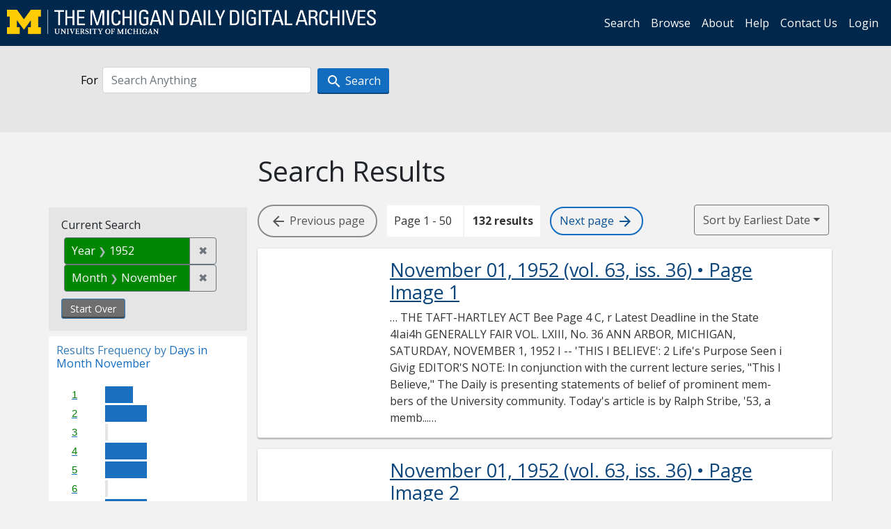

--- FILE ---
content_type: text/html; charset=utf-8
request_url: https://digital.bentley.umich.edu/midaily/search?f%5Bdate_issued_mm_ti%5D%5B%5D=11&f%5Bdate_issued_yyyy_ti%5D%5B%5D=1952&sort=date_issued_dt+asc%2C+issue_no_t_sort+asc%2C+issue_sequence+asc
body_size: 19300
content:
<!DOCTYPE html>
<html lang="en" class="no-js">
  <head>
    <meta charset="utf-8">
    <meta http-equiv="Content-Type" content="text/html; charset=utf-8">

    <!-- Mobile viewport optimization h5bp.com/ad -->
    <meta name="HandheldFriendly" content="True">
    <meta name="viewport" content="width=device-width,initial-scale=1.0">
    
    <!-- Internet Explorer use the highest version available -->
    <meta http-equiv="X-UA-Compatible" content="IE=edge">

    <!-- Mobile IE allows us to activate ClearType technology for smoothing fonts for easy reading -->
    <!--[if IEMobile]>
      <meta http-equiv="cleartype" content="on">
    <![endif]-->

    <title>Month: November / Year: 1952 - Michigan Daily Digital Archives - Search Results</title>
    <link rel="icon" type="image/x-icon" href="/assets/favicon-06b0ea96dea0d0e5709c1ccef65ee98f6f9ee8eeb905f9bbcfcf386834c38d1a.ico" />
    <link rel="stylesheet" href="/assets/application-0daee5089a4ca5fe0af2f67e2aca87ca57243ebd0564ee60a985b70b826f7586.css" media="all" />
    <script src="/assets/application-0aa47976aed52750af4366be76e74a1d988e2dcc6a3675f15dc5acb94c4d7957.js"></script>

    <meta name="csrf-param" content="authenticity_token" />
<meta name="csrf-token" content="bpZWLyFMDHkpfn0TTtXvsqoF_-psNvuyJBQgfeIuDRqGiC3XZxo_ELEQl43aK4c1hZPRQQ70WZNeflnai31YCA" />
    
      <link rel="repository" href="https://quod.lib.umich.edu/cgi/i/image/api/" />
  <link rel="alternate" type="application/rss+xml" title="RSS for results" href="/midaily/search.rss?f%5Bdate_issued_mm_ti%5D%5B%5D=11&amp;f%5Bdate_issued_yyyy_ti%5D%5B%5D=1952&amp;sort=date_issued_dt+asc%2C+issue_no_t_sort+asc%2C+issue_sequence+asc" />
  <link rel="alternate" type="application/atom+xml" title="Atom for results" href="/midaily/search.atom?f%5Bdate_issued_mm_ti%5D%5B%5D=11&amp;f%5Bdate_issued_yyyy_ti%5D%5B%5D=1952&amp;sort=date_issued_dt+asc%2C+issue_no_t_sort+asc%2C+issue_sequence+asc" />


    <!-- Le HTML5 shim, for IE6-8 support of HTML5 elements -->
    <!--[if lt IE 9]>
      <script src="//html5shim.googlecode.com/svn/trunk/html5.js"></script>
    <![endif]-->

    <link href="https://fonts.googleapis.com/css?family=Open+Sans:400,700" rel="stylesheet">

    <script>(function(w,d,s,l,i){w[l]=w[l]||[];w[l].push({'gtm.start':
    new Date().getTime(),event:'gtm.js'});var f=d.getElementsByTagName(s)[0],
    j=d.createElement(s),dl=l!='dataLayer'?'&l='+l:'';j.async=true;j.src=
    'https://www.googletagmanager.com/gtm.js?id='+i+dl;f.parentNode.insertBefore(j,f);
    })(window,document,'script','dataLayer','GTM-WBJ7G26');</script>

  </head>
  <body class="blacklight-catalog blacklight-catalog-index" >

    <nav class="navbar navbar-expand-lg navbar-dark align-items-center" id="header-navbar" style="gap: 1rem;">
  <div class="d-flex flex-column flex-lg-row flex-grow-1" data-class="collapse navbar-collapse">
    <a class="navbar-brand" href="https://digital.bentley.umich.edu/midaily"><img alt="The Michigan Daily Digital Archives" height="35" style="margin-top: -8px" src="/assets/The-Michigan-Daily-Digital-Archive-Header-Graphic-97ff19d10db46c81cc6a22da618a557b5a6fcd4d8ec404269d7ae0e05aee4546.png" /></a>
      <ul id="skip">
    <li><a href="#content">Skip to results</a></li>
    <li><a href="#search-navbar">Skip to search form</a></li>
    <li><a href="#sidebar">Skip to search results filters</a></li>
</ul>


    <div class="collapse navbar-collapse justify-content-end" id="user-util-collapse">
        <ul class="navbar-nav flex-direction-row justify-content-end">
    <li class="nav-item"><a class="nav-link" href="/midaily/search">Search</a></li>

    <li class="nav-item"><a class="nav-link" href="/midaily/browse">Browse</a></li>
    <li class="nav-item"><a class="nav-link" href="/midaily/donors">About</a></li>
    <li class="nav-item"><a class="nav-link" href="/midaily/how_to_search">Help</a></li>
    <li class="nav-item"><a class="nav-link" href="https://umich.qualtrics.com/jfe/form/SV_8qx7Ino9hw7LSQu?publication=midaily" referrerpolicy="unsafe-url">Contact Us</a></li>

        <li class="nav-item">
          <a class="nav-link" href="/login_info">Login</a>
        </li>

  </ul>

    </div>
  </div>
  <button class="navbar-toggler align-self-start" type="button" data-toggle="collapse" data-target="#user-util-collapse" aria-controls="navbarTogglerDemo01" aria-expanded="false" aria-label="Toggle navigation">
    <span class="navbar-toggler-icon"></span>
  </button>
</nav>




  <div id="search-navbar" class="navbar navbar-default p-0" role="navigation">
    
<div class="container-fluid site-search" aria-live="polite">
  <div class="row">
    <form role="search" class="form-horizontal site-search-form" action="https://digital.bentley.umich.edu/midaily/search" accept-charset="UTF-8" method="get">
      <input type="hidden" name="f[date_issued_mm_ti][]" value="11" autocomplete="off" />
<input type="hidden" name="f[date_issued_yyyy_ti][]" value="1952" autocomplete="off" />
<input type="hidden" name="sort" value="date_issued_dt asc, issue_no_t_sort asc, issue_sequence asc" autocomplete="off" />
<input type="hidden" name="publication" value="midaily" autocomplete="off" />      
      <input type="hidden" name="search_field" id="search_field" value="all_fields" autocomplete="off" />
      <div class="form-group">
        <div class="col-xs-12">
          <span class="q-block">
            <label for="q" class="control-label search-label for-label">For</label>
            <input type="text" name="q" id="q" placeholder="Search Anything" class="form-control" />
            <!-- <button class="btn btn-primary btn-lg">Search </button> -->
            <button type="submit" class="btn btn-action btn-primary" xid="search">
              <span class="icon_search icon_16px"></span>
              <span class="hidden icon_rotate_right icon_16px glyphicon-refresh-animate"></span> 
              <span class="submit-search-text">Search</span>
            </button>
          </span>
        </div>
      </div>
</form>  </div>
</div>


  </div>


    <div id="blacklight-modal" class="modal fade" tabindex="-1" role="dialog" aria-hidden="true" data-turbo="false">
  <div class="modal-dialog modal-lg" role="document">
    <div class="modal-content">
    </div>
  </div>
</div>


    <main class="py-3">
        <div class="container">

        <div class="row">
          <div class="col-md-9 offset-md-3 col-sm-8 offset-sm-4 col-xs-12 mt-3">
            <h1>    Search Results
</h1>
          </div>
        </div>

      <div class="row">
        



<div id="sidebar" class="col-md-3 col-sm-4 col-xs-12">
    <div id="appliedParams" class="constraints-container">
    
    <h3>Current Search</h3>

    
<span class="btn-group applied-filter constraint filter filter-date_issued_yyyy_ti">
  <span class="constraint-value btn btn-outline-secondary">
      <span class="filter-name">Year</span>
      <span class="filter-value" title="1952">1952</span>
  </span>
    <a class="btn btn-outline-secondary remove" href="/midaily/search?f%5Bdate_issued_mm_ti%5D%5B%5D=11&amp;sort=date_issued_dt+asc%2C+issue_no_t_sort+asc%2C+issue_sequence+asc">
      <span class="remove-icon" aria-hidden="true">✖</span>
      <span class="sr-only visually-hidden">
        Remove constraint Year: 1952
      </span>
</a></span>



<span class="btn-group applied-filter constraint filter filter-date_issued_mm_ti">
  <span class="constraint-value btn btn-outline-secondary">
      <span class="filter-name">Month</span>
      <span class="filter-value" title="November">November</span>
  </span>
    <a class="btn btn-outline-secondary remove" href="/midaily/search?f%5Bdate_issued_yyyy_ti%5D%5B%5D=1952&amp;sort=date_issued_dt+asc%2C+issue_no_t_sort+asc%2C+issue_sequence+asc">
      <span class="remove-icon" aria-hidden="true">✖</span>
      <span class="sr-only visually-hidden">
        Remove constraint Month: November
      </span>
</a></span>


    <div>
      <a class="catalog_startOverLink btn btn-text" id="startOverLink" href="/midaily/search">Start Over</a>
    </div>
  </div>      
 

  <div id="searchGraph" class="clearfix">
    <h2 class="sr-only">Explore by Days in Month November</h2>
    <span 
    id="graph_data" 
    class="hidden" 
    data-chart-title="Days in Month November" 
    data-highest-col="12" 
    data-lowest-col="4"      
    data-facet-key="date_issued_dd_ti"      
    data-col-names="1, 2, 3, 4, 5, 6, 7, 8, 9, 10, 11, 12, 13, 14, 15, 16, 17, 18, 19, 20, 21, 22, 23, 24, 25, 26, 27, 28, 29, 30" 
    data-col-values="4, 6, 0, 6, 6, 0, 6, 4, 6, 0, 6, 6, 6, 6, 12, 8, 0, 6, 6, 6, 6, 4, 6, 0, 8, 8, 0, 0, 0, 0"  
    data-col-links="/midaily/search?f%5Bdate_issued_dd_ti%5D%5B%5D=1&amp;f%5Bdate_issued_mm_ti%5D%5B%5D=11&amp;f%5Bdate_issued_yyyy_ti%5D%5B%5D=1952&amp;sort=date_issued_dt+asc%2C+issue_no_t_sort+asc%2C+issue_sequence+asc, /midaily/search?f%5Bdate_issued_dd_ti%5D%5B%5D=2&amp;f%5Bdate_issued_mm_ti%5D%5B%5D=11&amp;f%5Bdate_issued_yyyy_ti%5D%5B%5D=1952&amp;sort=date_issued_dt+asc%2C+issue_no_t_sort+asc%2C+issue_sequence+asc, #, /midaily/search?f%5Bdate_issued_dd_ti%5D%5B%5D=4&amp;f%5Bdate_issued_mm_ti%5D%5B%5D=11&amp;f%5Bdate_issued_yyyy_ti%5D%5B%5D=1952&amp;sort=date_issued_dt+asc%2C+issue_no_t_sort+asc%2C+issue_sequence+asc, /midaily/search?f%5Bdate_issued_dd_ti%5D%5B%5D=5&amp;f%5Bdate_issued_mm_ti%5D%5B%5D=11&amp;f%5Bdate_issued_yyyy_ti%5D%5B%5D=1952&amp;sort=date_issued_dt+asc%2C+issue_no_t_sort+asc%2C+issue_sequence+asc, #, /midaily/search?f%5Bdate_issued_dd_ti%5D%5B%5D=7&amp;f%5Bdate_issued_mm_ti%5D%5B%5D=11&amp;f%5Bdate_issued_yyyy_ti%5D%5B%5D=1952&amp;sort=date_issued_dt+asc%2C+issue_no_t_sort+asc%2C+issue_sequence+asc, /midaily/search?f%5Bdate_issued_dd_ti%5D%5B%5D=8&amp;f%5Bdate_issued_mm_ti%5D%5B%5D=11&amp;f%5Bdate_issued_yyyy_ti%5D%5B%5D=1952&amp;sort=date_issued_dt+asc%2C+issue_no_t_sort+asc%2C+issue_sequence+asc, /midaily/search?f%5Bdate_issued_dd_ti%5D%5B%5D=9&amp;f%5Bdate_issued_mm_ti%5D%5B%5D=11&amp;f%5Bdate_issued_yyyy_ti%5D%5B%5D=1952&amp;sort=date_issued_dt+asc%2C+issue_no_t_sort+asc%2C+issue_sequence+asc, #, /midaily/search?f%5Bdate_issued_dd_ti%5D%5B%5D=11&amp;f%5Bdate_issued_mm_ti%5D%5B%5D=11&amp;f%5Bdate_issued_yyyy_ti%5D%5B%5D=1952&amp;sort=date_issued_dt+asc%2C+issue_no_t_sort+asc%2C+issue_sequence+asc, /midaily/search?f%5Bdate_issued_dd_ti%5D%5B%5D=12&amp;f%5Bdate_issued_mm_ti%5D%5B%5D=11&amp;f%5Bdate_issued_yyyy_ti%5D%5B%5D=1952&amp;sort=date_issued_dt+asc%2C+issue_no_t_sort+asc%2C+issue_sequence+asc, /midaily/search?f%5Bdate_issued_dd_ti%5D%5B%5D=13&amp;f%5Bdate_issued_mm_ti%5D%5B%5D=11&amp;f%5Bdate_issued_yyyy_ti%5D%5B%5D=1952&amp;sort=date_issued_dt+asc%2C+issue_no_t_sort+asc%2C+issue_sequence+asc, /midaily/search?f%5Bdate_issued_dd_ti%5D%5B%5D=14&amp;f%5Bdate_issued_mm_ti%5D%5B%5D=11&amp;f%5Bdate_issued_yyyy_ti%5D%5B%5D=1952&amp;sort=date_issued_dt+asc%2C+issue_no_t_sort+asc%2C+issue_sequence+asc, /midaily/search?f%5Bdate_issued_dd_ti%5D%5B%5D=15&amp;f%5Bdate_issued_mm_ti%5D%5B%5D=11&amp;f%5Bdate_issued_yyyy_ti%5D%5B%5D=1952&amp;sort=date_issued_dt+asc%2C+issue_no_t_sort+asc%2C+issue_sequence+asc, /midaily/search?f%5Bdate_issued_dd_ti%5D%5B%5D=16&amp;f%5Bdate_issued_mm_ti%5D%5B%5D=11&amp;f%5Bdate_issued_yyyy_ti%5D%5B%5D=1952&amp;sort=date_issued_dt+asc%2C+issue_no_t_sort+asc%2C+issue_sequence+asc, #, /midaily/search?f%5Bdate_issued_dd_ti%5D%5B%5D=18&amp;f%5Bdate_issued_mm_ti%5D%5B%5D=11&amp;f%5Bdate_issued_yyyy_ti%5D%5B%5D=1952&amp;sort=date_issued_dt+asc%2C+issue_no_t_sort+asc%2C+issue_sequence+asc, /midaily/search?f%5Bdate_issued_dd_ti%5D%5B%5D=19&amp;f%5Bdate_issued_mm_ti%5D%5B%5D=11&amp;f%5Bdate_issued_yyyy_ti%5D%5B%5D=1952&amp;sort=date_issued_dt+asc%2C+issue_no_t_sort+asc%2C+issue_sequence+asc, /midaily/search?f%5Bdate_issued_dd_ti%5D%5B%5D=20&amp;f%5Bdate_issued_mm_ti%5D%5B%5D=11&amp;f%5Bdate_issued_yyyy_ti%5D%5B%5D=1952&amp;sort=date_issued_dt+asc%2C+issue_no_t_sort+asc%2C+issue_sequence+asc, /midaily/search?f%5Bdate_issued_dd_ti%5D%5B%5D=21&amp;f%5Bdate_issued_mm_ti%5D%5B%5D=11&amp;f%5Bdate_issued_yyyy_ti%5D%5B%5D=1952&amp;sort=date_issued_dt+asc%2C+issue_no_t_sort+asc%2C+issue_sequence+asc, /midaily/search?f%5Bdate_issued_dd_ti%5D%5B%5D=22&amp;f%5Bdate_issued_mm_ti%5D%5B%5D=11&amp;f%5Bdate_issued_yyyy_ti%5D%5B%5D=1952&amp;sort=date_issued_dt+asc%2C+issue_no_t_sort+asc%2C+issue_sequence+asc, /midaily/search?f%5Bdate_issued_dd_ti%5D%5B%5D=23&amp;f%5Bdate_issued_mm_ti%5D%5B%5D=11&amp;f%5Bdate_issued_yyyy_ti%5D%5B%5D=1952&amp;sort=date_issued_dt+asc%2C+issue_no_t_sort+asc%2C+issue_sequence+asc, #, /midaily/search?f%5Bdate_issued_dd_ti%5D%5B%5D=25&amp;f%5Bdate_issued_mm_ti%5D%5B%5D=11&amp;f%5Bdate_issued_yyyy_ti%5D%5B%5D=1952&amp;sort=date_issued_dt+asc%2C+issue_no_t_sort+asc%2C+issue_sequence+asc, /midaily/search?f%5Bdate_issued_dd_ti%5D%5B%5D=26&amp;f%5Bdate_issued_mm_ti%5D%5B%5D=11&amp;f%5Bdate_issued_yyyy_ti%5D%5B%5D=1952&amp;sort=date_issued_dt+asc%2C+issue_no_t_sort+asc%2C+issue_sequence+asc, #, #, #, #" 
    ></span>
    
  <h3><span class="result-requency-by">Results Frequency by </span><span class="result-frequency-by-range">Days in Month November</span></h3>
  <div id="hit_chart_frame">
    <span id="y-axis-title">Date Range</span>
    <span id="x-axis-title">Pages with Results</span>
    <!-- line bar -->
  </div>
    <span id="hit_instructions">The graph is meant to give a relative scale of results. Hover over labels to see number of results.</span>
</div>
    <div id="facets" class="facets sidenav facets-toggleable-md">
  <div class="facets-header">
    <h2 class="facets-heading">Filter by Date Range Facet</h2>

    <button class="navbar-toggler navbar-toggler-right" type="button" data-toggle="collapse" data-target="#facet-panel-collapse" data-bs-toggle="collapse" data-bs-target="#facet-panel-collapse" aria-controls="facet-panel-collapse" aria-expanded="false" aria-label="Toggle facets">
      <span class="navbar-toggler-icon"></span>
</button>  </div>

  <div id="facet-panel-collapse" class="facets-collapse collapse">
      <div class="card facet-limit blacklight-issue_sequence_field ">
  <h3 class="card-header p-0 facet-field-heading" id="facet-issue_sequence_field-header">
    <button
      type="button"
      class="btn w-100 d-block btn-block p-2 text-start text-left collapse-toggle "
      data-toggle="collapse"
      data-bs-toggle="collapse"
      data-target="#facet-issue_sequence_field"
      data-bs-target="#facet-issue_sequence_field"
      aria-expanded="true"
      arial-controls="facet-issue_sequence_field"
    >
          On Page

    </button>
  </h3>
  <div id="facet-issue_sequence_field" role="region" aria-labelledby="facet-issue_sequence_field-header" class="panel-collapse facet-content collapse show">
    <div class="card-body">
              
    <ul class="facet-values list-unstyled">
      <li><span class="facet-label"><a class="facet-select" rel="nofollow" href="/midaily/search?f%5Bdate_issued_mm_ti%5D%5B%5D=11&amp;f%5Bdate_issued_yyyy_ti%5D%5B%5D=1952&amp;f%5Bissue_sequence_field%5D%5B%5D=issue_sequence_1&amp;sort=date_issued_dt+asc%2C+issue_no_t_sort+asc%2C+issue_sequence+asc">Front Page</a></span><span title="Number of records" class="facet-count">22</span></li>
    </ul>




    </div>
  </div>
</div>

<div class="card facet-limit blacklight-date_issued_yyyy10_ti ">
  <h3 class="card-header p-0 facet-field-heading" id="facet-date_issued_yyyy10_ti-header">
    <button
      type="button"
      class="btn w-100 d-block btn-block p-2 text-start text-left collapse-toggle "
      data-toggle="collapse"
      data-bs-toggle="collapse"
      data-target="#facet-date_issued_yyyy10_ti"
      data-bs-target="#facet-date_issued_yyyy10_ti"
      aria-expanded="true"
      arial-controls="facet-date_issued_yyyy10_ti"
    >
          Decade

    </button>
  </h3>
  <div id="facet-date_issued_yyyy10_ti" role="region" aria-labelledby="facet-date_issued_yyyy10_ti-header" class="panel-collapse facet-content collapse show">
    <div class="card-body">
              
    <ul class="facet-values list-unstyled">
      <li><span class="facet-label"><a class="facet-select" rel="nofollow" href="/midaily/search?f%5Bdate_issued_mm_ti%5D%5B%5D=11&amp;f%5Bdate_issued_yyyy10_ti%5D%5B%5D=1950&amp;f%5Bdate_issued_yyyy_ti%5D%5B%5D=1952&amp;sort=date_issued_dt+asc%2C+issue_no_t_sort+asc%2C+issue_sequence+asc">1950</a></span><span title="Number of records" class="facet-count">132</span></li>
    </ul>




    </div>
  </div>
</div>

<div class="card facet-limit blacklight-date_issued_yyyy_ti facet-limit-active">
  <h3 class="card-header p-0 facet-field-heading" id="facet-date_issued_yyyy_ti-header">
    <button
      type="button"
      class="btn w-100 d-block btn-block p-2 text-start text-left collapse-toggle "
      data-toggle="collapse"
      data-bs-toggle="collapse"
      data-target="#facet-date_issued_yyyy_ti"
      data-bs-target="#facet-date_issued_yyyy_ti"
      aria-expanded="true"
      arial-controls="facet-date_issued_yyyy_ti"
    >
          Year

    </button>
  </h3>
  <div id="facet-date_issued_yyyy_ti" role="region" aria-labelledby="facet-date_issued_yyyy_ti-header" class="panel-collapse facet-content collapse show">
    <div class="card-body">
              
    <ul class="facet-values list-unstyled">
      <li><span class="facet-label"><span class="selected">1952</span><a class="remove" href="/midaily/search?f%5Bdate_issued_mm_ti%5D%5B%5D=11&amp;sort=date_issued_dt+asc%2C+issue_no_t_sort+asc%2C+issue_sequence+asc"><span class="fa fa-close"></span><span class="sr-only">remove facet limit 1952</span></a></span><span title="Number of records" class="selected facet-count">132</span></li>
    </ul>




    </div>
  </div>
</div>

<div class="card facet-limit blacklight-date_issued_mm_ti facet-limit-active">
  <h3 class="card-header p-0 facet-field-heading" id="facet-date_issued_mm_ti-header">
    <button
      type="button"
      class="btn w-100 d-block btn-block p-2 text-start text-left collapse-toggle "
      data-toggle="collapse"
      data-bs-toggle="collapse"
      data-target="#facet-date_issued_mm_ti"
      data-bs-target="#facet-date_issued_mm_ti"
      aria-expanded="true"
      arial-controls="facet-date_issued_mm_ti"
    >
          Month

    </button>
  </h3>
  <div id="facet-date_issued_mm_ti" role="region" aria-labelledby="facet-date_issued_mm_ti-header" class="panel-collapse facet-content collapse show">
    <div class="card-body">
              
    <ul class="facet-values list-unstyled">
      <li><span class="facet-label"><span class="selected">November</span><a class="remove" href="/midaily/search?f%5Bdate_issued_yyyy_ti%5D%5B%5D=1952&amp;sort=date_issued_dt+asc%2C+issue_no_t_sort+asc%2C+issue_sequence+asc"><span class="fa fa-close"></span><span class="sr-only">remove facet limit November</span></a></span><span title="Number of records" class="selected facet-count">132</span></li>
    </ul>




    </div>
  </div>
</div>

<div class="card facet-limit blacklight-date_issued_dd_ti ">
  <h3 class="card-header p-0 facet-field-heading" id="facet-date_issued_dd_ti-header">
    <button
      type="button"
      class="btn w-100 d-block btn-block p-2 text-start text-left collapse-toggle collapsed"
      data-toggle="collapse"
      data-bs-toggle="collapse"
      data-target="#facet-date_issued_dd_ti"
      data-bs-target="#facet-date_issued_dd_ti"
      aria-expanded="false"
      arial-controls="facet-date_issued_dd_ti"
    >
          Day

    </button>
  </h3>
  <div id="facet-date_issued_dd_ti" role="region" aria-labelledby="facet-date_issued_dd_ti-header" class="panel-collapse facet-content collapse ">
    <div class="card-body">
              
    <ul class="facet-values list-unstyled">
      <li><span class="facet-label"><a class="facet-select" rel="nofollow" href="/midaily/search?f%5Bdate_issued_dd_ti%5D%5B%5D=1&amp;f%5Bdate_issued_mm_ti%5D%5B%5D=11&amp;f%5Bdate_issued_yyyy_ti%5D%5B%5D=1952&amp;sort=date_issued_dt+asc%2C+issue_no_t_sort+asc%2C+issue_sequence+asc">1</a></span><span title="Number of records" class="facet-count">4</span></li><li><span class="facet-label"><a class="facet-select" rel="nofollow" href="/midaily/search?f%5Bdate_issued_dd_ti%5D%5B%5D=2&amp;f%5Bdate_issued_mm_ti%5D%5B%5D=11&amp;f%5Bdate_issued_yyyy_ti%5D%5B%5D=1952&amp;sort=date_issued_dt+asc%2C+issue_no_t_sort+asc%2C+issue_sequence+asc">2</a></span><span title="Number of records" class="facet-count">6</span></li><li><span class="facet-label"><a class="facet-select" rel="nofollow" href="/midaily/search?f%5Bdate_issued_dd_ti%5D%5B%5D=4&amp;f%5Bdate_issued_mm_ti%5D%5B%5D=11&amp;f%5Bdate_issued_yyyy_ti%5D%5B%5D=1952&amp;sort=date_issued_dt+asc%2C+issue_no_t_sort+asc%2C+issue_sequence+asc">4</a></span><span title="Number of records" class="facet-count">6</span></li><li><span class="facet-label"><a class="facet-select" rel="nofollow" href="/midaily/search?f%5Bdate_issued_dd_ti%5D%5B%5D=5&amp;f%5Bdate_issued_mm_ti%5D%5B%5D=11&amp;f%5Bdate_issued_yyyy_ti%5D%5B%5D=1952&amp;sort=date_issued_dt+asc%2C+issue_no_t_sort+asc%2C+issue_sequence+asc">5</a></span><span title="Number of records" class="facet-count">6</span></li><li><span class="facet-label"><a class="facet-select" rel="nofollow" href="/midaily/search?f%5Bdate_issued_dd_ti%5D%5B%5D=7&amp;f%5Bdate_issued_mm_ti%5D%5B%5D=11&amp;f%5Bdate_issued_yyyy_ti%5D%5B%5D=1952&amp;sort=date_issued_dt+asc%2C+issue_no_t_sort+asc%2C+issue_sequence+asc">7</a></span><span title="Number of records" class="facet-count">6</span></li><li><span class="facet-label"><a class="facet-select" rel="nofollow" href="/midaily/search?f%5Bdate_issued_dd_ti%5D%5B%5D=8&amp;f%5Bdate_issued_mm_ti%5D%5B%5D=11&amp;f%5Bdate_issued_yyyy_ti%5D%5B%5D=1952&amp;sort=date_issued_dt+asc%2C+issue_no_t_sort+asc%2C+issue_sequence+asc">8</a></span><span title="Number of records" class="facet-count">4</span></li><li><span class="facet-label"><a class="facet-select" rel="nofollow" href="/midaily/search?f%5Bdate_issued_dd_ti%5D%5B%5D=9&amp;f%5Bdate_issued_mm_ti%5D%5B%5D=11&amp;f%5Bdate_issued_yyyy_ti%5D%5B%5D=1952&amp;sort=date_issued_dt+asc%2C+issue_no_t_sort+asc%2C+issue_sequence+asc">9</a></span><span title="Number of records" class="facet-count">6</span></li><li><span class="facet-label"><a class="facet-select" rel="nofollow" href="/midaily/search?f%5Bdate_issued_dd_ti%5D%5B%5D=11&amp;f%5Bdate_issued_mm_ti%5D%5B%5D=11&amp;f%5Bdate_issued_yyyy_ti%5D%5B%5D=1952&amp;sort=date_issued_dt+asc%2C+issue_no_t_sort+asc%2C+issue_sequence+asc">11</a></span><span title="Number of records" class="facet-count">6</span></li><li><span class="facet-label"><a class="facet-select" rel="nofollow" href="/midaily/search?f%5Bdate_issued_dd_ti%5D%5B%5D=12&amp;f%5Bdate_issued_mm_ti%5D%5B%5D=11&amp;f%5Bdate_issued_yyyy_ti%5D%5B%5D=1952&amp;sort=date_issued_dt+asc%2C+issue_no_t_sort+asc%2C+issue_sequence+asc">12</a></span><span title="Number of records" class="facet-count">6</span></li><li><span class="facet-label"><a class="facet-select" rel="nofollow" href="/midaily/search?f%5Bdate_issued_dd_ti%5D%5B%5D=13&amp;f%5Bdate_issued_mm_ti%5D%5B%5D=11&amp;f%5Bdate_issued_yyyy_ti%5D%5B%5D=1952&amp;sort=date_issued_dt+asc%2C+issue_no_t_sort+asc%2C+issue_sequence+asc">13</a></span><span title="Number of records" class="facet-count">6</span></li><li><span class="facet-label"><a class="facet-select" rel="nofollow" href="/midaily/search?f%5Bdate_issued_dd_ti%5D%5B%5D=14&amp;f%5Bdate_issued_mm_ti%5D%5B%5D=11&amp;f%5Bdate_issued_yyyy_ti%5D%5B%5D=1952&amp;sort=date_issued_dt+asc%2C+issue_no_t_sort+asc%2C+issue_sequence+asc">14</a></span><span title="Number of records" class="facet-count">6</span></li><li><span class="facet-label"><a class="facet-select" rel="nofollow" href="/midaily/search?f%5Bdate_issued_dd_ti%5D%5B%5D=15&amp;f%5Bdate_issued_mm_ti%5D%5B%5D=11&amp;f%5Bdate_issued_yyyy_ti%5D%5B%5D=1952&amp;sort=date_issued_dt+asc%2C+issue_no_t_sort+asc%2C+issue_sequence+asc">15</a></span><span title="Number of records" class="facet-count">12</span></li><li><span class="facet-label"><a class="facet-select" rel="nofollow" href="/midaily/search?f%5Bdate_issued_dd_ti%5D%5B%5D=16&amp;f%5Bdate_issued_mm_ti%5D%5B%5D=11&amp;f%5Bdate_issued_yyyy_ti%5D%5B%5D=1952&amp;sort=date_issued_dt+asc%2C+issue_no_t_sort+asc%2C+issue_sequence+asc">16</a></span><span title="Number of records" class="facet-count">8</span></li><li><span class="facet-label"><a class="facet-select" rel="nofollow" href="/midaily/search?f%5Bdate_issued_dd_ti%5D%5B%5D=18&amp;f%5Bdate_issued_mm_ti%5D%5B%5D=11&amp;f%5Bdate_issued_yyyy_ti%5D%5B%5D=1952&amp;sort=date_issued_dt+asc%2C+issue_no_t_sort+asc%2C+issue_sequence+asc">18</a></span><span title="Number of records" class="facet-count">6</span></li><li><span class="facet-label"><a class="facet-select" rel="nofollow" href="/midaily/search?f%5Bdate_issued_dd_ti%5D%5B%5D=19&amp;f%5Bdate_issued_mm_ti%5D%5B%5D=11&amp;f%5Bdate_issued_yyyy_ti%5D%5B%5D=1952&amp;sort=date_issued_dt+asc%2C+issue_no_t_sort+asc%2C+issue_sequence+asc">19</a></span><span title="Number of records" class="facet-count">6</span></li><li><span class="facet-label"><a class="facet-select" rel="nofollow" href="/midaily/search?f%5Bdate_issued_dd_ti%5D%5B%5D=20&amp;f%5Bdate_issued_mm_ti%5D%5B%5D=11&amp;f%5Bdate_issued_yyyy_ti%5D%5B%5D=1952&amp;sort=date_issued_dt+asc%2C+issue_no_t_sort+asc%2C+issue_sequence+asc">20</a></span><span title="Number of records" class="facet-count">6</span></li><li><span class="facet-label"><a class="facet-select" rel="nofollow" href="/midaily/search?f%5Bdate_issued_dd_ti%5D%5B%5D=21&amp;f%5Bdate_issued_mm_ti%5D%5B%5D=11&amp;f%5Bdate_issued_yyyy_ti%5D%5B%5D=1952&amp;sort=date_issued_dt+asc%2C+issue_no_t_sort+asc%2C+issue_sequence+asc">21</a></span><span title="Number of records" class="facet-count">6</span></li><li><span class="facet-label"><a class="facet-select" rel="nofollow" href="/midaily/search?f%5Bdate_issued_dd_ti%5D%5B%5D=22&amp;f%5Bdate_issued_mm_ti%5D%5B%5D=11&amp;f%5Bdate_issued_yyyy_ti%5D%5B%5D=1952&amp;sort=date_issued_dt+asc%2C+issue_no_t_sort+asc%2C+issue_sequence+asc">22</a></span><span title="Number of records" class="facet-count">4</span></li><li><span class="facet-label"><a class="facet-select" rel="nofollow" href="/midaily/search?f%5Bdate_issued_dd_ti%5D%5B%5D=23&amp;f%5Bdate_issued_mm_ti%5D%5B%5D=11&amp;f%5Bdate_issued_yyyy_ti%5D%5B%5D=1952&amp;sort=date_issued_dt+asc%2C+issue_no_t_sort+asc%2C+issue_sequence+asc">23</a></span><span title="Number of records" class="facet-count">6</span></li><li><span class="facet-label"><a class="facet-select" rel="nofollow" href="/midaily/search?f%5Bdate_issued_dd_ti%5D%5B%5D=25&amp;f%5Bdate_issued_mm_ti%5D%5B%5D=11&amp;f%5Bdate_issued_yyyy_ti%5D%5B%5D=1952&amp;sort=date_issued_dt+asc%2C+issue_no_t_sort+asc%2C+issue_sequence+asc">25</a></span><span title="Number of records" class="facet-count">8</span></li>
    </ul>
      <div class="more_facets">
        <a data-blacklight-modal="trigger" href="/search/facet/date_issued_dd_ti?f%5Bdate_issued_mm_ti%5D%5B%5D=11&amp;f%5Bdate_issued_yyyy_ti%5D%5B%5D=1952&amp;publication=midaily&amp;sort=date_issued_dt+asc%2C+issue_no_t_sort+asc%2C+issue_sequence+asc">more <span class="sr-only visually-hidden">Day</span> »</a>
      </div>




    </div>
  </div>
</div>

</div></div>


</div>

<div id="content" class="col-md-9 col-sm-8 col-xs-12 activate-highlighting">
  
    <h2 class="sr-only top-content-title"><span class="translation_missing" title="translation missing: en.blacklight.search.search_results_header">Search Results Header</span></h2>






<div id="sortAndPerPage">
  <section class="pagination">
        <div class="page_links">
      <span class="btn btn-page-navigation endpoint"><i class="icon_arrow_back icon_16px" aria-hidden="true"></i> <span class="hidden-xs"> Previous<span class="hidden-md"> page</span></span></span> 
      <span class="page_entries">
        <span class="pages-box">Page 1 - 50</span> <span class="results-box hidden-xs">132 results</span>
      </span> 
      <a class="btn btn-page-navigation" href="/midaily/search?f%5Bdate_issued_mm_ti%5D%5B%5D=11&amp;f%5Bdate_issued_yyyy_ti%5D%5B%5D=1952&amp;page=2&amp;sort=date_issued_dt+asc%2C+issue_no_t_sort+asc%2C+issue_sequence+asc"><span class="hidden-xs">Next <span class="hidden-md">page </span></span> <i class="icon_arrow_forward icon_16px" aria-hidden="true"></i></a>
    </div>

</section>

  <div class="search-widgets">
        <div id="sort-dropdown" class="btn-group sort-dropdown">
  <button name="button" type="submit" class="btn btn-outline-secondary dropdown-toggle" aria-expanded="false" data-toggle="dropdown" data-bs-toggle="dropdown">Sort<span class="d-none d-sm-inline"> by Earliest Date</span><span class="caret"></span></button>

  <div class="dropdown-menu" role="menu">
      <a class="dropdown-item " role="menuitem" href="/midaily/search?f%5Bdate_issued_mm_ti%5D%5B%5D=11&amp;f%5Bdate_issued_yyyy_ti%5D%5B%5D=1952&amp;sort=relevance">Interesting</a>
      <a class="dropdown-item " role="menuitem" href="/midaily/search?f%5Bdate_issued_mm_ti%5D%5B%5D=11&amp;f%5Bdate_issued_yyyy_ti%5D%5B%5D=1952&amp;sort=date_issued_dt+desc%2C+issue_no_t_sort+asc%2C+issue_sequence+asc">Latest Date</a>
      <a class="dropdown-item active" role="menuitem" aria-current="page" href="/midaily/search?f%5Bdate_issued_mm_ti%5D%5B%5D=11&amp;f%5Bdate_issued_yyyy_ti%5D%5B%5D=1952&amp;sort=date_issued_dt+asc%2C+issue_no_t_sort+asc%2C+issue_sequence+asc">Earliest Date</a>
  </div>
</div>



</div>
</div>

<h2 class="sr-only">Search Results</h2>

  <div id="documents" class="documents-list container-fluid">
  <article class="row document" data-words="[]" data-identifier="bhl_midaily:mdp.39015071756337-00000253:WORDS00000253">
    <span class="row-thumbnail" aria-hidden="true" tabindex="-1">
        <a tabindex="-1" class="thumbnail loading" data-min-width="150" data-min-height="199" aria-describedby="_mdp.39015071756337-00000253" href="/midaily/mdp.39015071756337/253"><img data-src="https://quod.lib.umich.edu/cgi/i/image/api/tile/bhl_midaily:mdp.39015071756337-00000253:IMG00000253/full/150,/0/default.jpg" tabindex="-1" aria-hidden="true" alt="image of November 01, 1952 - number 1" /></a>
    </span>
    <div class="row-article-text">
        <a href="/midaily/mdp.39015071756337/253">
    <h3 id="_mdp.39015071756337-00000253">
        November 01, 1952
        <span class="subtitle">
            (vol. 63, iss. 36)
            &#8226; Page Image 1</span>
    </h3>
</a>

<p>&#8230; THE TAFT-HARTLEY ACT Bee Page 4  C, r  Latest Deadline in the State  4Iai4h  GENERALLY FAIR  VOL. LXIII, No. 36  ANN ARBOR, MICHIGAN, SATURDAY, NOVEMBER 1, 1952  I  --  'THIS I BELIEVE':  2 Life's Purpose Seen i Givig EDITOR'S NOTE: In conjunction with the current lecture series, "This I Believe," The Daily is presenting statements of belief of prominent mem- bers of the University community. Today's article is by Ralph Stribe, '53, a memb...&#8230;</p>

    </div>

</article>
    <article class="row document" data-words="[]" data-identifier="bhl_midaily:mdp.39015071756337-00000254:WORDS00000254">
    <span class="row-thumbnail" aria-hidden="true" tabindex="-1">
        <a tabindex="-1" class="thumbnail loading" data-min-width="150" data-min-height="198" aria-describedby="_mdp.39015071756337-00000254" href="/midaily/mdp.39015071756337/254"><img data-src="https://quod.lib.umich.edu/cgi/i/image/api/tile/bhl_midaily:mdp.39015071756337-00000254:IMG00000254/full/150,/0/default.jpg" tabindex="-1" aria-hidden="true" alt="image of November 01, 1952 - number 2" /></a>
    </span>
    <div class="row-article-text">
        <a href="/midaily/mdp.39015071756337/254">
    <h3 id="_mdp.39015071756337-00000254">
        November 01, 1952
        <span class="subtitle">
            (vol. 63, iss. 36)
            &#8226; Page Image 2</span>
    </h3>
</a>

<p>&#8230;THE MICHIGAN DAILY  SATURDAY, NOVEMBER 1, 1952  ___________________________________I  The Taft-Ho )NE OF THE major issues in the presi- dential campaign is the controversial 'aft-Hartley Act. General Eisenhower has aken a stand in favor of the Act, while xov. Stevenson calls for repeal of the law nd the drafting of a new one. Both candidates uphold the rights of unions to collective bargaining and the right to strike. It is also evident that n...&#8230;</p>

    </div>

</article>
    <article class="row document" data-words="[]" data-identifier="bhl_midaily:mdp.39015071756337-00000255:WORDS00000255">
    <span class="row-thumbnail" aria-hidden="true" tabindex="-1">
        <a tabindex="-1" class="thumbnail loading" data-min-width="150" data-min-height="199" aria-describedby="_mdp.39015071756337-00000255" href="/midaily/mdp.39015071756337/255"><img data-src="https://quod.lib.umich.edu/cgi/i/image/api/tile/bhl_midaily:mdp.39015071756337-00000255:IMG00000255/full/150,/0/default.jpg" tabindex="-1" aria-hidden="true" alt="image of November 01, 1952 - number 3" /></a>
    </span>
    <div class="row-article-text">
        <a href="/midaily/mdp.39015071756337/255">
    <h3 id="_mdp.39015071756337-00000255">
        November 01, 1952
        <span class="subtitle">
            (vol. 63, iss. 36)
            &#8226; Page Image 3</span>
    </h3>
</a>

<p>&#8230; ER 1,1952 1 E MICHIGAN DAILY  'AGE TAR.  'M'To Face Illini In Crucial Game  (Continued from Page 1) ine offense. Maize and Blue de- fenders have allowed only four touchdowns in three Conference games. * . ONE WAS A controversial score by Indiana at the end of the first half, while the other three came against reserves late in the Hoosier and Northwestern contests. That No. 1 defensive rating will be thoroughly tested by O'- Connell's passes. ...&#8230;</p>

    </div>

</article>
    <article class="row document" data-words="[]" data-identifier="bhl_midaily:mdp.39015071756337-00000256:WORDS00000256">
    <span class="row-thumbnail" aria-hidden="true" tabindex="-1">
        <a tabindex="-1" class="thumbnail loading" data-min-width="150" data-min-height="198" aria-describedby="_mdp.39015071756337-00000256" href="/midaily/mdp.39015071756337/256"><img data-src="https://quod.lib.umich.edu/cgi/i/image/api/tile/bhl_midaily:mdp.39015071756337-00000256:IMG00000256/full/150,/0/default.jpg" tabindex="-1" aria-hidden="true" alt="image of November 01, 1952 - number 4" /></a>
    </span>
    <div class="row-article-text">
        <a href="/midaily/mdp.39015071756337/256">
    <h3 id="_mdp.39015071756337-00000256">
        November 01, 1952
        <span class="subtitle">
            (vol. 63, iss. 36)
            &#8226; Page Image 4</span>
    </h3>
</a>

<p>&#8230;THE MICHIGAN DAILY  SATURDAY, NOVEMBER 1,1952  MM  Alger, Willa ms Give Programs By HARRY LUNN 2) How do you plan to meet the increasing financial Michigan's gubernatorial race has turned into a hot battle be- supported schools and universities? veen incumbent Democratic Gov. G. Mennen Williams who is seeking 3) What remedies would you offer to prevent a r s third straight term and the GOP challenger Fred M. Alger, Jr. who of riots in state p...&#8230;</p>

    </div>

</article>
    <article class="row document" data-words="[]" data-identifier="bhl_midaily:mdp.39015071756337-00000257:WORDS00000257">
    <span class="row-thumbnail" aria-hidden="true" tabindex="-1">
        <a tabindex="-1" class="thumbnail loading" data-min-width="150" data-min-height="199" aria-describedby="_mdp.39015071756337-00000257" href="/midaily/mdp.39015071756337/257"><img data-src="https://quod.lib.umich.edu/cgi/i/image/api/tile/bhl_midaily:mdp.39015071756337-00000257:IMG00000257/full/150,/0/default.jpg" tabindex="-1" aria-hidden="true" alt="image of November 02, 1952 - number 1" /></a>
    </span>
    <div class="row-article-text">
        <a href="/midaily/mdp.39015071756337/257">
    <h3 id="_mdp.39015071756337-00000257">
        November 02, 1952
        <span class="subtitle">
            (vol. 63, iss. 37)
            &#8226; Page Image 1</span>
    </h3>
</a>

<p>&#8230; SENIOR EDITORIAE See Page .  icl:, L  L ts ujini han Latest Deadline in the State  4Iai4  CLOUDY AND COOLER  VOL. LXIII, No. 37  ANN ARBOR, MICHIGAN, SUNDAY, NOVEMBER 2, 1952  SIX PAGES  Rose  Bowl Hopes Fade:  Daily De ended By UN Delegate Special To The Ihaily UNITED NAITIONS, N. Y.-The Byelorussian Soviet Socialist Republic got a belated lesson in American satire yesterday when Charles A. Sprague of the United States informed the Commu...&#8230;</p>

    </div>

</article>
    <article class="row document" data-words="[]" data-identifier="bhl_midaily:mdp.39015071756337-00000258:WORDS00000258">
    <span class="row-thumbnail" aria-hidden="true" tabindex="-1">
        <a tabindex="-1" class="thumbnail loading" data-min-width="150" data-min-height="199" aria-describedby="_mdp.39015071756337-00000258" href="/midaily/mdp.39015071756337/258"><img data-src="https://quod.lib.umich.edu/cgi/i/image/api/tile/bhl_midaily:mdp.39015071756337-00000258:IMG00000258/full/150,/0/default.jpg" tabindex="-1" aria-hidden="true" alt="image of November 02, 1952 - number 2" /></a>
    </span>
    <div class="row-article-text">
        <a href="/midaily/mdp.39015071756337/258">
    <h3 id="_mdp.39015071756337-00000258">
        November 02, 1952
        <span class="subtitle">
            (vol. 63, iss. 37)
            &#8226; Page Image 2</span>
    </h3>
</a>

<p>&#8230;THE MICHIGAN DAILY  SUNDAY, NOVEMBER 2,  _U I_______  CLASSIFIEDS  U. of M. ORATORICAL ASSOCIATION Presents  LOST AND FOUND LOST-Lady's Diamond dinner ring in vicinity of Alice Lloyd. Liberal re- ward. Call 4037 Kleinsteuck 3-1561. )41L LOST-Parker "51" pen, brown with silver top with initials M.M.L. Call 2-4514. Maryanna Larson. )43L FOR SALE CANARIES, beautiful singers and fe- males. Also new and used bird cages. Mrs. Ruffins, 562 S. 7th. )...&#8230;</p>

    </div>

</article>
    <article class="row document" data-words="[]" data-identifier="bhl_midaily:mdp.39015071756337-00000259:WORDS00000259">
    <span class="row-thumbnail" aria-hidden="true" tabindex="-1">
        <a tabindex="-1" class="thumbnail loading" data-min-width="150" data-min-height="200" aria-describedby="_mdp.39015071756337-00000259" href="/midaily/mdp.39015071756337/259"><img data-src="https://quod.lib.umich.edu/cgi/i/image/api/tile/bhl_midaily:mdp.39015071756337-00000259:IMG00000259/full/150,/0/default.jpg" tabindex="-1" aria-hidden="true" alt="image of November 02, 1952 - number 3" /></a>
    </span>
    <div class="row-article-text">
        <a href="/midaily/mdp.39015071756337/259">
    <h3 id="_mdp.39015071756337-00000259">
        November 02, 1952
        <span class="subtitle">
            (vol. 63, iss. 37)
            &#8226; Page Image 3</span>
    </h3>
</a>

<p>&#8230; ' THE MICHIGAN DAILY  PAGE THREE  O'Connell's Passing Paces Illini' s Offensive  Attack  4  . s *  * * «  * * *  * * * *  'M' Surges in Last Half; Kress Paces Vain Rally  Michigan Locker Room Silent A fter Upset Loss Illinois Coach Ray Eliot Praises Michigan Tailback Ted Kress as Exceptional Runner  C+?  (Continued from Page 1) verine Captain Tim Green pounceda on it. A penalty set Michigan back toj the seven yard line, but tailback Ted Kres...&#8230;</p>

    </div>

</article>
    <article class="row document" data-words="[]" data-identifier="bhl_midaily:mdp.39015071756337-00000260:WORDS00000260">
    <span class="row-thumbnail" aria-hidden="true" tabindex="-1">
        <a tabindex="-1" class="thumbnail loading" data-min-width="150" data-min-height="199" aria-describedby="_mdp.39015071756337-00000260" href="/midaily/mdp.39015071756337/260"><img data-src="https://quod.lib.umich.edu/cgi/i/image/api/tile/bhl_midaily:mdp.39015071756337-00000260:IMG00000260/full/150,/0/default.jpg" tabindex="-1" aria-hidden="true" alt="image of November 02, 1952 - number 4" /></a>
    </span>
    <div class="row-article-text">
        <a href="/midaily/mdp.39015071756337/260">
    <h3 id="_mdp.39015071756337-00000260">
        November 02, 1952
        <span class="subtitle">
            (vol. 63, iss. 37)
            &#8226; Page Image 4</span>
    </h3>
</a>

<p>&#8230;/  THE MICHIGAN DAILY  bUNDI., M~vi~kivA Z , 19j  - .  U U  An Editorial... We had not thought to jointly support any candidate for public office in the current election. Bift out of a campaign which has witnessed prob. ably some of the highest and lowest levels of political activity have emerged at least two men whose candida- cies, we believe, merit the support of Daily readers. In the early weeks of the campaign it appeared that the country...&#8230;</p>

    </div>

</article>
    <article class="row document" data-words="[]" data-identifier="bhl_midaily:mdp.39015071756337-00000261:WORDS00000261">
    <span class="row-thumbnail" aria-hidden="true" tabindex="-1">
        <a tabindex="-1" class="thumbnail loading" data-min-width="150" data-min-height="199" aria-describedby="_mdp.39015071756337-00000261" href="/midaily/mdp.39015071756337/261"><img data-src="https://quod.lib.umich.edu/cgi/i/image/api/tile/bhl_midaily:mdp.39015071756337-00000261:IMG00000261/full/150,/0/default.jpg" tabindex="-1" aria-hidden="true" alt="image of November 02, 1952 - number 5" /></a>
    </span>
    <div class="row-article-text">
        <a href="/midaily/mdp.39015071756337/261">
    <h3 id="_mdp.39015071756337-00000261">
        November 02, 1952
        <span class="subtitle">
            (vol. 63, iss. 37)
            &#8226; Page Image 5</span>
    </h3>
</a>

<p>&#8230; THE MICHIGAN DAILY  PACE  Two Glee Clubs To Hold Concert WO* * * * * O *ef  M Men Singers Reveal Songs O n Pro ram Opening the Michigan-Cornell concert at 8:30 p.m. Saturday at Hill Auditorium will be the Michi-_ gan Men's Glee Club singing "Laudes Atque Carmina" by A. A. Stanley. This invocation has been used by the club during the last four years. In it the men implore the Muses to inspire their singing. A BARITONE solo will be pre- sente...&#8230;</p>

    </div>

</article>
    <article class="row document" data-words="[]" data-identifier="bhl_midaily:mdp.39015071756337-00000262:WORDS00000262">
    <span class="row-thumbnail" aria-hidden="true" tabindex="-1">
        <a tabindex="-1" class="thumbnail loading" data-min-width="150" data-min-height="199" aria-describedby="_mdp.39015071756337-00000262" href="/midaily/mdp.39015071756337/262"><img data-src="https://quod.lib.umich.edu/cgi/i/image/api/tile/bhl_midaily:mdp.39015071756337-00000262:IMG00000262/full/150,/0/default.jpg" tabindex="-1" aria-hidden="true" alt="image of November 02, 1952 - number 6" /></a>
    </span>
    <div class="row-article-text">
        <a href="/midaily/mdp.39015071756337/262">
    <h3 id="_mdp.39015071756337-00000262">
        November 02, 1952
        <span class="subtitle">
            (vol. 63, iss. 37)
            &#8226; Page Image 6</span>
    </h3>
</a>

<p>&#8230;E  THE MICHIGAN DAILY SVNAY, NOVEMBER 2,1952  I  NDECIDED CANDIDA SwapCriti Early Victor 4,  By HELENE SIMON Okefenokee Swamp critters are bilantly confident that their re- ntly drafted presidential candi- yte Pogo will walk away with ore than the swampland vote in e national election. As the 'possum's campaign man- 'er and infallible strategist P. Barnum analyzed it : "Pogo is JRE to sweep the nation's im- rtant undecided voters. He has 3 m...&#8230;</p>

    </div>

</article>
    <article class="row document" data-words="[]" data-identifier="bhl_midaily:mdp.39015071756337-00000263:WORDS00000263">
    <span class="row-thumbnail" aria-hidden="true" tabindex="-1">
        <a tabindex="-1" class="thumbnail loading" data-min-width="150" data-min-height="200" aria-describedby="_mdp.39015071756337-00000263" href="/midaily/mdp.39015071756337/263"><img data-src="https://quod.lib.umich.edu/cgi/i/image/api/tile/bhl_midaily:mdp.39015071756337-00000263:IMG00000263/full/150,/0/default.jpg" tabindex="-1" aria-hidden="true" alt="image of November 04, 1952 - number 1" /></a>
    </span>
    <div class="row-article-text">
        <a href="/midaily/mdp.39015071756337/263">
    <h3 id="_mdp.39015071756337-00000263">
        November 04, 1952
        <span class="subtitle">
            (vol. 63, iss. 38)
            &#8226; Page Image 1</span>
    </h3>
</a>

<p>&#8230; DEFENSE OF A WARMONGER See Page 4  C, - r  Sitr 4puha Latest Deadline in the State  4aiibj  CLOUDY AND WARMER  VOL. LXIII, No. 38 ANN ARBOR, MICHIGAN, TUESDAY, NOVEMBER 4, 1952  SIX PAGES  THIS I BELIEVE:  _ _ _ ,:..  * s  * s s* s * lb *  Mans Destiny 'Seen as Unity EDITOR'S NOTE: In conjunction with the current lecture series, "This I believe," The Daily is presenting statements of belief of prominent mem- bers of the University community....&#8230;</p>

    </div>

</article>
    <article class="row document" data-words="[]" data-identifier="bhl_midaily:mdp.39015071756337-00000264:WORDS00000264">
    <span class="row-thumbnail" aria-hidden="true" tabindex="-1">
        <a tabindex="-1" class="thumbnail loading" data-min-width="150" data-min-height="199" aria-describedby="_mdp.39015071756337-00000264" href="/midaily/mdp.39015071756337/264"><img data-src="https://quod.lib.umich.edu/cgi/i/image/api/tile/bhl_midaily:mdp.39015071756337-00000264:IMG00000264/full/150,/0/default.jpg" tabindex="-1" aria-hidden="true" alt="image of November 04, 1952 - number 2" /></a>
    </span>
    <div class="row-article-text">
        <a href="/midaily/mdp.39015071756337/264">
    <h3 id="_mdp.39015071756337-00000264">
        November 04, 1952
        <span class="subtitle">
            (vol. 63, iss. 38)
            &#8226; Page Image 2</span>
    </h3>
</a>

<p>&#8230;4  '1  TWO  THE MICHIGAN DAILY TUESDAY, NOVEMBER 4, 1952  DAILY OFFICIAL BULLETIN I  Record Election Returns on The Daily Chart  The chart below will enable you to chalk up state-by-state returns at regular intervals in today's presidential election. total electoral votes for each state under "D" if the Democrats are leading or "R" if Republicans are ahead. The party (a majority of the 531 electoral votes) or more will lead in the presidentia...&#8230;</p>

    </div>

</article>
    <article class="row document" data-words="[]" data-identifier="bhl_midaily:mdp.39015071756337-00000265:WORDS00000265">
    <span class="row-thumbnail" aria-hidden="true" tabindex="-1">
        <a tabindex="-1" class="thumbnail loading" data-min-width="150" data-min-height="200" aria-describedby="_mdp.39015071756337-00000265" href="/midaily/mdp.39015071756337/265"><img data-src="https://quod.lib.umich.edu/cgi/i/image/api/tile/bhl_midaily:mdp.39015071756337-00000265:IMG00000265/full/150,/0/default.jpg" tabindex="-1" aria-hidden="true" alt="image of November 04, 1952 - number 3" /></a>
    </span>
    <div class="row-article-text">
        <a href="/midaily/mdp.39015071756337/265">
    <h3 id="_mdp.39015071756337-00000265">
        November 04, 1952
        <span class="subtitle">
            (vol. 63, iss. 38)
            &#8226; Page Image 3</span>
    </h3>
</a>

<p>&#8230; TUESDAY, NOVEMBER 4, 1952  THE MICHIGAN DAILY  PAGE THREE  21-Game Basketball Slate Cancelled at Ie  'n tucky  o - - -  Suspension of Cage Activity Result of NCAA Infractions  Michigan, Strauss Enter Football Finals By Winning over Allen-Rumsey, Wenley  LE2,INGTON, Ky. -(IP) -Ken- tucky, found guilty of violating the National Collegiate Athletic ' Association code on two counts, said yesterday it wol1id cancel its 21-game basketball schedule ...&#8230;</p>

    </div>

</article>
    <article class="row document" data-words="[]" data-identifier="bhl_midaily:mdp.39015071756337-00000266:WORDS00000266">
    <span class="row-thumbnail" aria-hidden="true" tabindex="-1">
        <a tabindex="-1" class="thumbnail loading" data-min-width="150" data-min-height="200" aria-describedby="_mdp.39015071756337-00000266" href="/midaily/mdp.39015071756337/266"><img data-src="https://quod.lib.umich.edu/cgi/i/image/api/tile/bhl_midaily:mdp.39015071756337-00000266:IMG00000266/full/150,/0/default.jpg" tabindex="-1" aria-hidden="true" alt="image of November 04, 1952 - number 4" /></a>
    </span>
    <div class="row-article-text">
        <a href="/midaily/mdp.39015071756337/266">
    <h3 id="_mdp.39015071756337-00000266">
        November 04, 1952
        <span class="subtitle">
            (vol. 63, iss. 38)
            &#8226; Page Image 4</span>
    </h3>
</a>

<p>&#8230;'i Lii of tll, !Nij t ajl+ i,,.a 4, l:l.-JN  THE MICHIGAN DAILY  I I * i  LESSON  IN SATIRE:  Defense of a'Warmonger' . Or, He Didn't Really Kill the President  (EDITOR'S NOTE: The following is a con- densed transcript of remarks Friday by the Honorable Charles A. Sprague, Alternate United States Representative, in Committee Three on the Convention on the Right of Correction, including a defense of The Daily in regard to Communist charges of ...&#8230;</p>

    </div>

</article>
    <article class="row document" data-words="[]" data-identifier="bhl_midaily:mdp.39015071756337-00000267:WORDS00000267">
    <span class="row-thumbnail" aria-hidden="true" tabindex="-1">
        <a tabindex="-1" class="thumbnail loading" data-min-width="150" data-min-height="200" aria-describedby="_mdp.39015071756337-00000267" href="/midaily/mdp.39015071756337/267"><img data-src="https://quod.lib.umich.edu/cgi/i/image/api/tile/bhl_midaily:mdp.39015071756337-00000267:IMG00000267/full/150,/0/default.jpg" tabindex="-1" aria-hidden="true" alt="image of November 04, 1952 - number 5" /></a>
    </span>
    <div class="row-article-text">
        <a href="/midaily/mdp.39015071756337/267">
    <h3 id="_mdp.39015071756337-00000267">
        November 04, 1952
        <span class="subtitle">
            (vol. 63, iss. 38)
            &#8226; Page Image 5</span>
    </h3>
</a>

<p>&#8230; TUESDAY,, NOVEMBER 4, 1952,  THE MICHIGAN DAILY  PAGE rM  TUESDAY, NOVEMBER 4, 1952 PAGE FIVE  Annual Teas To Be Given By Hatchers Students May Attend First of Year's Series At President's Home President and Mrs. Hatcher will once again open their home to stu- dents from 4 to 6 p.m. tomorrow for the first bi-monthly tea of the semester. Kappa Alpha Theta, Prescott House, Theta Chi and Chicago House will be special guests for the tea. All Uni...&#8230;</p>

    </div>

</article>
    <article class="row document" data-words="[]" data-identifier="bhl_midaily:mdp.39015071756337-00000268:WORDS00000268">
    <span class="row-thumbnail" aria-hidden="true" tabindex="-1">
        <a tabindex="-1" class="thumbnail loading" data-min-width="150" data-min-height="199" aria-describedby="_mdp.39015071756337-00000268" href="/midaily/mdp.39015071756337/268"><img data-src="https://quod.lib.umich.edu/cgi/i/image/api/tile/bhl_midaily:mdp.39015071756337-00000268:IMG00000268/full/150,/0/default.jpg" tabindex="-1" aria-hidden="true" alt="image of November 04, 1952 - number 6" /></a>
    </span>
    <div class="row-article-text">
        <a href="/midaily/mdp.39015071756337/268">
    <h3 id="_mdp.39015071756337-00000268">
        November 04, 1952
        <span class="subtitle">
            (vol. 63, iss. 38)
            &#8226; Page Image 6</span>
    </h3>
</a>

<p>&#8230;THE MICHIGAN DAILY  TUESDAY, NOVEMBER 4, 1952  Procedure For Operating Voting Machines Outlined By PHYLLIS WILLAR ing (run in a horizontal line be- Even if three months of cam- side thetparty name) enabling the paign speeches. haven't made up citizen to vote a straight ticket. voters' minds by today, citizens Beside the state and county of- will have only two minutes in vot- fices is the column for president ing booths to decide which levers...&#8230;</p>

    </div>

</article>
    <article class="row document" data-words="[]" data-identifier="bhl_midaily:mdp.39015071756337-00000269:WORDS00000269">
    <span class="row-thumbnail" aria-hidden="true" tabindex="-1">
        <a tabindex="-1" class="thumbnail loading" data-min-width="150" data-min-height="200" aria-describedby="_mdp.39015071756337-00000269" href="/midaily/mdp.39015071756337/269"><img data-src="https://quod.lib.umich.edu/cgi/i/image/api/tile/bhl_midaily:mdp.39015071756337-00000269:IMG00000269/full/150,/0/default.jpg" tabindex="-1" aria-hidden="true" alt="image of November 05, 1952 - number 1" /></a>
    </span>
    <div class="row-article-text">
        <a href="/midaily/mdp.39015071756337/269">
    <h3 id="_mdp.39015071756337-00000269">
        November 05, 1952
        <span class="subtitle">
            (vol. 63, iss. 39)
            &#8226; Page Image 1</span>
    </h3>
</a>

<p>&#8230; 4:30A.M. FINAL  Latest Deadline in the State  Daiip  CLOUDY AND WARMER  VOL. LXIII, No. 39 ANN ARBOR, MICHIGAN, WEDNESDAY, NOVEMBER 5, 1952  SIX, PAGES  * *  *  *  *  *  *  *  *  *  *  *  SENATOR,I Williams, Moody Trail Opponents  GOVER  OR  POSTS  STILL  I  DOUBT  4  By The Associated Press- Michigan's Republicans were effecting a complete sweep this morn- ing as the slow count of the state's record vote showed a steady, overwhelming incr...&#8230;</p>

    </div>

</article>
    <article class="row document" data-words="[]" data-identifier="bhl_midaily:mdp.39015071756337-00000270:WORDS00000270">
    <span class="row-thumbnail" aria-hidden="true" tabindex="-1">
        <a tabindex="-1" class="thumbnail loading" data-min-width="150" data-min-height="199" aria-describedby="_mdp.39015071756337-00000270" href="/midaily/mdp.39015071756337/270"><img data-src="https://quod.lib.umich.edu/cgi/i/image/api/tile/bhl_midaily:mdp.39015071756337-00000270:IMG00000270/full/150,/0/default.jpg" tabindex="-1" aria-hidden="true" alt="image of November 05, 1952 - number 2" /></a>
    </span>
    <div class="row-article-text">
        <a href="/midaily/mdp.39015071756337/270">
    <h3 id="_mdp.39015071756337-00000270">
        November 05, 1952
        <span class="subtitle">
            (vol. 63, iss. 39)
            &#8226; Page Image 2</span>
    </h3>
</a>

<p>&#8230;THE MICHIGAN DAILY  WEDNESDAY, NOVEMBER 5, 1952  =tot  . . and the final tally shows a landslide for th-- GARGOYLE * * * * argoyle Plot Revealed; ibversives Still at Larg  - 4  ..  The Un-University Activities immittee last night uncovered a gantic plot to blow the Admin- tration Building plumb to. One of the ringleaders of the nspiracy, one Ordway Przbrzy- ovnikski-Smythe, confessed that ie putsch was to commemorate ie tri-centennial anni...&#8230;</p>

    </div>

</article>
    <article class="row document" data-words="[]" data-identifier="bhl_midaily:mdp.39015071756337-00000271:WORDS00000271">
    <span class="row-thumbnail" aria-hidden="true" tabindex="-1">
        <a tabindex="-1" class="thumbnail loading" data-min-width="150" data-min-height="200" aria-describedby="_mdp.39015071756337-00000271" href="/midaily/mdp.39015071756337/271"><img data-src="https://quod.lib.umich.edu/cgi/i/image/api/tile/bhl_midaily:mdp.39015071756337-00000271:IMG00000271/full/150,/0/default.jpg" tabindex="-1" aria-hidden="true" alt="image of November 05, 1952 - number 3" /></a>
    </span>
    <div class="row-article-text">
        <a href="/midaily/mdp.39015071756337/271">
    <h3 id="_mdp.39015071756337-00000271">
        November 05, 1952
        <span class="subtitle">
            (vol. 63, iss. 39)
            &#8226; Page Image 3</span>
    </h3>
</a>

<p>&#8230; WEDNESDAY, NOVEMBER 5, 1952  THE MICHIGAN DAILY  own*  Phi  Delts  Throttle  a4  Betas,_17-13 Winners to Meet Sigma Chi! For FraternityGrid Crown  +, ---.  ROGER RATES: All-America Board Eyes Spartans, Ml's Zatkoff  LEFT ENDS HONORED: Green, Wodziak Named Top Performers  CHICAGO-(VP)-It's getting so y the All-America hunter in the Midwest automatically turns his Sights on undefeated Michigan State, the nation's No. 1 team in the Associated ...&#8230;</p>

    </div>

</article>
    <article class="row document" data-words="[]" data-identifier="bhl_midaily:mdp.39015071756337-00000272:WORDS00000272">
    <span class="row-thumbnail" aria-hidden="true" tabindex="-1">
        <a tabindex="-1" class="thumbnail loading" data-min-width="150" data-min-height="199" aria-describedby="_mdp.39015071756337-00000272" href="/midaily/mdp.39015071756337/272"><img data-src="https://quod.lib.umich.edu/cgi/i/image/api/tile/bhl_midaily:mdp.39015071756337-00000272:IMG00000272/full/150,/0/default.jpg" tabindex="-1" aria-hidden="true" alt="image of November 05, 1952 - number 4" /></a>
    </span>
    <div class="row-article-text">
        <a href="/midaily/mdp.39015071756337/272">
    <h3 id="_mdp.39015071756337-00000272">
        November 05, 1952
        <span class="subtitle">
            (vol. 63, iss. 39)
            &#8226; Page Image 4</span>
    </h3>
</a>

<p>&#8230;PAGE FOUR  TH iE MICHIGAIN DAILY 4 ~kJ.  1 Llfs\L. a111 11 'tA's'r:ir i.+a.. Jr 1 JN  U  The Importance of Don Juan  (EDITOR'S NOTE: The following article by Mr. Faber is an exposition of G.,B. Shaw's phi- losophy in "Don Juan in Hell," which will be presented today and Thursday by the Oratorical Association.)j M IX THE DESIRE for companionship with sexual attraction, add compatible economic interests and a little genuine af- fection, pour in...&#8230;</p>

    </div>

</article>
    <article class="row document" data-words="[]" data-identifier="bhl_midaily:mdp.39015071756337-00000273:WORDS00000273">
    <span class="row-thumbnail" aria-hidden="true" tabindex="-1">
        <a tabindex="-1" class="thumbnail loading" data-min-width="150" data-min-height="200" aria-describedby="_mdp.39015071756337-00000273" href="/midaily/mdp.39015071756337/273"><img data-src="https://quod.lib.umich.edu/cgi/i/image/api/tile/bhl_midaily:mdp.39015071756337-00000273:IMG00000273/full/150,/0/default.jpg" tabindex="-1" aria-hidden="true" alt="image of November 05, 1952 - number 5" /></a>
    </span>
    <div class="row-article-text">
        <a href="/midaily/mdp.39015071756337/273">
    <h3 id="_mdp.39015071756337-00000273">
        November 05, 1952
        <span class="subtitle">
            (vol. 63, iss. 39)
            &#8226; Page Image 5</span>
    </h3>
</a>

<p>&#8230; THE MICHIGAN DAILY  PAGE  -I  Panhel Ball Wi lCarry Out Aicei fn Wonderland Theme,...... Harper and McDonough To Furnish Music; TAo Rooms Open; Combo To Play Requests.:  Glee Club Concert Tickets on Sale  Couples will relive scenes from Alice's Adventures in Wonderland at the annual Panhellenic Ball to be presented from 9:30 p.m. to 1 a.m. Saturday, November 15 at the Michigan League. Decorations for "Wonderland" will carry out the famous st...&#8230;</p>

    </div>

</article>
    <article class="row document" data-words="[]" data-identifier="bhl_midaily:mdp.39015071756337-00000274:WORDS00000274">
    <span class="row-thumbnail" aria-hidden="true" tabindex="-1">
        <a tabindex="-1" class="thumbnail loading" data-min-width="150" data-min-height="199" aria-describedby="_mdp.39015071756337-00000274" href="/midaily/mdp.39015071756337/274"><img data-src="https://quod.lib.umich.edu/cgi/i/image/api/tile/bhl_midaily:mdp.39015071756337-00000274:IMG00000274/full/150,/0/default.jpg" tabindex="-1" aria-hidden="true" alt="image of November 05, 1952 - number 6" /></a>
    </span>
    <div class="row-article-text">
        <a href="/midaily/mdp.39015071756337/274">
    <h3 id="_mdp.39015071756337-00000274">
        November 05, 1952
        <span class="subtitle">
            (vol. 63, iss. 39)
            &#8226; Page Image 6</span>
    </h3>
</a>

<p>&#8230;t,  sIX  THE MICHIGAN DAILY  WEDNESDAY, NOVEMBER 5, 1952  ____I  .ull Settles  Vigilantes in the Night -The Long Watch  Over Korea Battle Front Calm May Stop 'At Any Moment' SEOUL, Wednesday, Nov. 5-(R) 4--An uneasy calm settled over the frost-nipped Korean Central and Eastern Fronts Tuesday. An Eighth Army headquarters spokesman reported the Sniper Ridge and Triangle Hill sector was the quietest since the Allies launched their limited offens...&#8230;</p>

    </div>

</article>
    <article class="row document" data-words="[]" data-identifier="bhl_midaily:mdp.39015071756337-00000281:WORDS00000281">
    <span class="row-thumbnail" aria-hidden="true" tabindex="-1">
        <a tabindex="-1" class="thumbnail loading" data-min-width="150" data-min-height="199" aria-describedby="_mdp.39015071756337-00000281" href="/midaily/mdp.39015071756337/281"><img data-src="https://quod.lib.umich.edu/cgi/i/image/api/tile/bhl_midaily:mdp.39015071756337-00000281:IMG00000281/full/150,/0/default.jpg" tabindex="-1" aria-hidden="true" alt="image of November 07, 1952 - number 1" /></a>
    </span>
    <div class="row-article-text">
        <a href="/midaily/mdp.39015071756337/281">
    <h3 id="_mdp.39015071756337-00000281">
        November 07, 1952
        <span class="subtitle">
            (vol. 63, iss. 41)
            &#8226; Page Image 1</span>
    </h3>
</a>

<p>&#8230;MMMM  BEHIND THE LINES  Y  Latest Deadline in the Statc  :43ati4  CLOUDY, CONTINUED COLD  See Page 4  VOL. LXIII, No. 41 ANN ARBOR, MICHIGAN, FRIDAY, NOVEMBER 7, 1952  SIX PAGES  Actors Warm Up for Opener  --Daily-Alan Reid ARTS THEATRE THESPIANS PREPARE FOR FIRST NIGHT * * * * Arts Theatre Presents Colonel Wotherspoon' "Some. are born great, some achieve greatness, and some have greatness thrust upon them-while some write best sellers." Accor...&#8230;</p>

    </div>

</article>
    <article class="row document" data-words="[]" data-identifier="bhl_midaily:mdp.39015071756337-00000282:WORDS00000282">
    <span class="row-thumbnail" aria-hidden="true" tabindex="-1">
        <a tabindex="-1" class="thumbnail loading" data-min-width="150" data-min-height="198" aria-describedby="_mdp.39015071756337-00000282" href="/midaily/mdp.39015071756337/282"><img data-src="https://quod.lib.umich.edu/cgi/i/image/api/tile/bhl_midaily:mdp.39015071756337-00000282:IMG00000282/full/150,/0/default.jpg" tabindex="-1" aria-hidden="true" alt="image of November 07, 1952 - number 2" /></a>
    </span>
    <div class="row-article-text">
        <a href="/midaily/mdp.39015071756337/282">
    <h3 id="_mdp.39015071756337-00000282">
        November 07, 1952
        <span class="subtitle">
            (vol. 63, iss. 41)
            &#8226; Page Image 2</span>
    </h3>
</a>

<p>&#8230;FRIDAY, NOVEMBER 7, 1952  TWO  THE MICHIGAN DAILY  iALF-TIME SHOW: Prep Cheerleaders, Bands To Perform  Recordings U' Graduate In Japanese Named Dean Help Pupils At Texas U  - E  _' SSIFIEDS  -'S 71  Prices-- This Mats. 74c -  Show Only Eves. 95c  1! M"  9 Elk  Sharing the spotlight with the University marching band on the field tomorrow will be the Cornell "Big Red" band and 3000 state high school cheerleaders. The pre-game show by the Uni...&#8230;</p>

    </div>

</article>
    <article class="row document" data-words="[]" data-identifier="bhl_midaily:mdp.39015071756337-00000283:WORDS00000283">
    <span class="row-thumbnail" aria-hidden="true" tabindex="-1">
        <a tabindex="-1" class="thumbnail loading" data-min-width="150" data-min-height="199" aria-describedby="_mdp.39015071756337-00000283" href="/midaily/mdp.39015071756337/283"><img data-src="https://quod.lib.umich.edu/cgi/i/image/api/tile/bhl_midaily:mdp.39015071756337-00000283:IMG00000283/full/150,/0/default.jpg" tabindex="-1" aria-hidden="true" alt="image of November 07, 1952 - number 3" /></a>
    </span>
    <div class="row-article-text">
        <a href="/midaily/mdp.39015071756337/283">
    <h3 id="_mdp.39015071756337-00000283">
        November 07, 1952
        <span class="subtitle">
            (vol. 63, iss. 41)
            &#8226; Page Image 3</span>
    </h3>
</a>

<p>&#8230; FRIDAY, NOVEMIIER 7, 1952  THE MICHIGAN DAILY  PAGE THREE  FRIDAY, NOVEMBER 7,1952 WAGE THREI~ I I I  MM  THE REVOLVING DOOR HALTS: Cornell's Grid Hopes Rest with Whelan  By DICK LEWIS A winner in any sport is likely to stand pat. Cornell grid coach Lefty James had to go to the post six times be- fore he could produce a winner, and consequently the Big Red football machine has resembled the eternally-moving revolving door in a metropolitan de...&#8230;</p>

    </div>

</article>
    <article class="row document" data-words="[]" data-identifier="bhl_midaily:mdp.39015071756337-00000284:WORDS00000284">
    <span class="row-thumbnail" aria-hidden="true" tabindex="-1">
        <a tabindex="-1" class="thumbnail loading" data-min-width="150" data-min-height="198" aria-describedby="_mdp.39015071756337-00000284" href="/midaily/mdp.39015071756337/284"><img data-src="https://quod.lib.umich.edu/cgi/i/image/api/tile/bhl_midaily:mdp.39015071756337-00000284:IMG00000284/full/150,/0/default.jpg" tabindex="-1" aria-hidden="true" alt="image of November 07, 1952 - number 4" /></a>
    </span>
    <div class="row-article-text">
        <a href="/midaily/mdp.39015071756337/284">
    <h3 id="_mdp.39015071756337-00000284">
        November 07, 1952
        <span class="subtitle">
            (vol. 63, iss. 41)
            &#8226; Page Image 4</span>
    </h3>
</a>

<p>&#8230;PAGE FOUR  THE MICHIGAN DAILY  FRIDAY, NOVEMBER 7, 1952  I I  BEHIND THE LINES  0 The Need for a New Coalition By CAL SAMRA permit a saner approach to the nation's Daily Editorial Director problems. 4INCE THE ELECTION of Dwight D. Eis- Secondly, it would seem that President- enhower, the imprecations and vows of elect Eisenhower realizes that McCarthy- heart-broken Democrats have 'been numer- Taft & Co. do not reflect the sentiments ous; many...&#8230;</p>

    </div>

</article>
    <article class="row document" data-words="[]" data-identifier="bhl_midaily:mdp.39015071756337-00000285:WORDS00000285">
    <span class="row-thumbnail" aria-hidden="true" tabindex="-1">
        <a tabindex="-1" class="thumbnail loading" data-min-width="150" data-min-height="198" aria-describedby="_mdp.39015071756337-00000285" href="/midaily/mdp.39015071756337/285"><img data-src="https://quod.lib.umich.edu/cgi/i/image/api/tile/bhl_midaily:mdp.39015071756337-00000285:IMG00000285/full/150,/0/default.jpg" tabindex="-1" aria-hidden="true" alt="image of November 07, 1952 - number 5" /></a>
    </span>
    <div class="row-article-text">
        <a href="/midaily/mdp.39015071756337/285">
    <h3 id="_mdp.39015071756337-00000285">
        November 07, 1952
        <span class="subtitle">
            (vol. 63, iss. 41)
            &#8226; Page Image 5</span>
    </h3>
</a>

<p>&#8230; FRIDAY, NOVEMBER 7, 1952  THE MICHIGAN DAILY  PAGE FIVE  Joint  Glee  Club  Concert  To  Provide  Varied  Program  Tomorrow  ** .+  Ticket Sales To Continue Until Show Ticket sales for the joint Michi- gan-Cornell Men's Glee Club con- cert, to be given at 8:30 p.m. to- morrow at Hill Auditorium, will continue until showtime. The box office at Hill will be open today from 10 a.m. until 5 p.m. It will reopen at 9 a.m. to- morrow and remain o...&#8230;</p>

    </div>

</article>
    <article class="row document" data-words="[]" data-identifier="bhl_midaily:mdp.39015071756337-00000286:WORDS00000286">
    <span class="row-thumbnail" aria-hidden="true" tabindex="-1">
        <a tabindex="-1" class="thumbnail loading" data-min-width="150" data-min-height="198" aria-describedby="_mdp.39015071756337-00000286" href="/midaily/mdp.39015071756337/286"><img data-src="https://quod.lib.umich.edu/cgi/i/image/api/tile/bhl_midaily:mdp.39015071756337-00000286:IMG00000286/full/150,/0/default.jpg" tabindex="-1" aria-hidden="true" alt="image of November 07, 1952 - number 6" /></a>
    </span>
    <div class="row-article-text">
        <a href="/midaily/mdp.39015071756337/286">
    <h3 id="_mdp.39015071756337-00000286">
        November 07, 1952
        <span class="subtitle">
            (vol. 63, iss. 41)
            &#8226; Page Image 6</span>
    </h3>
</a>

<p>&#8230;I1  PAGE SEC  THE MICHIGAN DAILY  FRIDAY, NOVEMBER 7,1952  Ow'U  Kelsey House, Acacia Win Trophies  A&D Holds Conference Architects and engineers met yesterday as a part of the Ann Ar- bor conference sponsored by the College of Architecture and De- sign. The general theme of the two- day conference is "The Design of Industrial Plants." At 9:30 a.m. today in Rackham Amphitheater, another panel will discuss Plant and Community Re- lations. Stude...&#8230;</p>

    </div>

</article>
    <article class="row document" data-words="[]" data-identifier="bhl_midaily:mdp.39015071756337-00000287:WORDS00000287">
    <span class="row-thumbnail" aria-hidden="true" tabindex="-1">
        <a tabindex="-1" class="thumbnail loading" data-min-width="150" data-min-height="199" aria-describedby="_mdp.39015071756337-00000287" href="/midaily/mdp.39015071756337/287"><img data-src="https://quod.lib.umich.edu/cgi/i/image/api/tile/bhl_midaily:mdp.39015071756337-00000287:IMG00000287/full/150,/0/default.jpg" tabindex="-1" aria-hidden="true" alt="image of November 08, 1952 - number 1" /></a>
    </span>
    <div class="row-article-text">
        <a href="/midaily/mdp.39015071756337/287">
    <h3 id="_mdp.39015071756337-00000287">
        November 08, 1952
        <span class="subtitle">
            (vol. 63, iss. 42)
            &#8226; Page Image 1</span>
    </h3>
</a>

<p>&#8230; A WORD TO DEMOCRATS See Page 2  L  Latest Deadline in the State  Da ii4Y  CLOUDY WITH SHOWERS  VOL. LXIII, No. 42 ANN ARBOR, MICHIGAN, SATURDAY, NOVEMBER 8, 1952  FOUR PAGES  'I  'THIS  I  BELIEVE':  Belief in God Enr ches Life* EDITOR'S NOTE: In conjunction with the lecture series, "This I Be- lieve," The Daily is presenting statements of belief of prominent members of the University community. Pete Thorpe is president of the Interfraternity...&#8230;</p>

    </div>

</article>
    <article class="row document" data-words="[]" data-identifier="bhl_midaily:mdp.39015071756337-00000288:WORDS00000288">
    <span class="row-thumbnail" aria-hidden="true" tabindex="-1">
        <a tabindex="-1" class="thumbnail loading" data-min-width="150" data-min-height="199" aria-describedby="_mdp.39015071756337-00000288" href="/midaily/mdp.39015071756337/288"><img data-src="https://quod.lib.umich.edu/cgi/i/image/api/tile/bhl_midaily:mdp.39015071756337-00000288:IMG00000288/full/150,/0/default.jpg" tabindex="-1" aria-hidden="true" alt="image of November 08, 1952 - number 2" /></a>
    </span>
    <div class="row-article-text">
        <a href="/midaily/mdp.39015071756337/288">
    <h3 id="_mdp.39015071756337-00000288">
        November 08, 1952
        <span class="subtitle">
            (vol. 63, iss. 42)
            &#8226; Page Image 2</span>
    </h3>
</a>

<p>&#8230;THE MICHIGAN DAILY  SATURDAY, NOVEMBER $, 1952  ________________________________________________________________________________________________ I  -----.-  A Word to Democrats  JUST OVER a year ago in an introductory political science course on campus a re- citation section was discussing the Truman Fair Deal program when one student raised he question of the responsibility of the American voter in elections. His point was hat the average vot...&#8230;</p>

    </div>

</article>
    <article class="row document" data-words="[]" data-identifier="bhl_midaily:mdp.39015071756337-00000289:WORDS00000289">
    <span class="row-thumbnail" aria-hidden="true" tabindex="-1">
        <a tabindex="-1" class="thumbnail loading" data-min-width="150" data-min-height="199" aria-describedby="_mdp.39015071756337-00000289" href="/midaily/mdp.39015071756337/289"><img data-src="https://quod.lib.umich.edu/cgi/i/image/api/tile/bhl_midaily:mdp.39015071756337-00000289:IMG00000289/full/150,/0/default.jpg" tabindex="-1" aria-hidden="true" alt="image of November 08, 1952 - number 3" /></a>
    </span>
    <div class="row-article-text">
        <a href="/midaily/mdp.39015071756337/289">
    <h3 id="_mdp.39015071756337-00000289">
        November 08, 1952
        <span class="subtitle">
            (vol. 63, iss. 42)
            &#8226; Page Image 3</span>
    </h3>
</a>

<p>&#8230;I  THE MICHIGAN DAILY  PAGE  i  -I  TV GAME OF THE WEEK:  I  CLASSIFIEDS  Oklahoma, Notre Dame Head Grid Slate  MONEY BURNING'  Bool, Whelan Lead Cornell Against Wolverine Gridders * * *  (Continued from Page 1) INJURIES HAVE contributed substantially to the Ithacans' poor showing to date, but the squad appears in top shape for today's game. Quarterback Herb Bool, out with injuries early in the sea- son, will direct the Cornell at- tack, while...&#8230;</p>

    </div>

</article>
    <article class="row document" data-words="[]" data-identifier="bhl_midaily:mdp.39015071756337-00000290:WORDS00000290">
    <span class="row-thumbnail" aria-hidden="true" tabindex="-1">
        <a tabindex="-1" class="thumbnail loading" data-min-width="150" data-min-height="198" aria-describedby="_mdp.39015071756337-00000290" href="/midaily/mdp.39015071756337/290"><img data-src="https://quod.lib.umich.edu/cgi/i/image/api/tile/bhl_midaily:mdp.39015071756337-00000290:IMG00000290/full/150,/0/default.jpg" tabindex="-1" aria-hidden="true" alt="image of November 08, 1952 - number 4" /></a>
    </span>
    <div class="row-article-text">
        <a href="/midaily/mdp.39015071756337/290">
    <h3 id="_mdp.39015071756337-00000290">
        November 08, 1952
        <span class="subtitle">
            (vol. 63, iss. 42)
            &#8226; Page Image 4</span>
    </h3>
</a>

<p>&#8230;FOUR  THE MICHIGAN DIiY  SSATURDAY, NOVEMBER 1, 1952  AND HIGHLIGHTS: Pre-Game Ceremonies To Salute Cheerleaders  A salute to 3,000 high school Zeerleaders will highlight tomor- w's pre-game ceremonies as :ichigan's high-stepping band Des down the flield forming a ant megaphone. While trumpets blare, guest Zeerleaders arranged inside the egaphone, will lead the student ectators in the well-know loco- otive yell. To begin the half-time cere- ...&#8230;</p>

    </div>

</article>
    <article class="row document" data-words="[]" data-identifier="bhl_midaily:mdp.39015071756337-00000291:WORDS00000291">
    <span class="row-thumbnail" aria-hidden="true" tabindex="-1">
        <a tabindex="-1" class="thumbnail loading" data-min-width="150" data-min-height="199" aria-describedby="_mdp.39015071756337-00000291" href="/midaily/mdp.39015071756337/291"><img data-src="https://quod.lib.umich.edu/cgi/i/image/api/tile/bhl_midaily:mdp.39015071756337-00000291:IMG00000291/full/150,/0/default.jpg" tabindex="-1" aria-hidden="true" alt="image of November 09, 1952 - number 1" /></a>
    </span>
    <div class="row-article-text">
        <a href="/midaily/mdp.39015071756337/291">
    <h3 id="_mdp.39015071756337-00000291">
        November 09, 1952
        <span class="subtitle">
            (vol. 63, iss. 43)
            &#8226; Page Image 1</span>
    </h3>
</a>

<p>&#8230;I FINEEK",  EGG HEADS' CANDIDATE See Page 4  Mumma  Latest Deadline in the State  tii  I 1 COLD, OCCASIONAL SHOWERS'  VOL. LXIII, No. 43 ANN ARBOR, MICHIGAN, SUNDAY, NOVEMBER 9, 1952  SIX, PAGES  I  i  Adlai Will Stay As Party Leader SPRINGFIELD, Ill.-VP)--Gov. Adlai E. Stevenson said yesterday he will remain active in Democratic party affairs and released a telegram from President Trumah calling the governor "the head of our party." "To the e...&#8230;</p>

    </div>

</article>
    <article class="row document" data-words="[]" data-identifier="bhl_midaily:mdp.39015071756337-00000292:WORDS00000292">
    <span class="row-thumbnail" aria-hidden="true" tabindex="-1">
        <a tabindex="-1" class="thumbnail loading" data-min-width="150" data-min-height="198" aria-describedby="_mdp.39015071756337-00000292" href="/midaily/mdp.39015071756337/292"><img data-src="https://quod.lib.umich.edu/cgi/i/image/api/tile/bhl_midaily:mdp.39015071756337-00000292:IMG00000292/full/150,/0/default.jpg" tabindex="-1" aria-hidden="true" alt="image of November 09, 1952 - number 2" /></a>
    </span>
    <div class="row-article-text">
        <a href="/midaily/mdp.39015071756337/292">
    <h3 id="_mdp.39015071756337-00000292">
        November 09, 1952
        <span class="subtitle">
            (vol. 63, iss. 43)
            &#8226; Page Image 2</span>
    </h3>
</a>

<p>&#8230;llll  TWO  THE MICHIGAN DAILY  SUNDAY, NOVEMBER 9, 1951  _________________________________________________ a _____________________________________________________________________________ I _________________________ I  Al 11  COLLEGE ROUNDUP: Student Groups Continue Full Round of Activities  By HARRY LUNN Election returns held as much attention on the nation's campuses as they did elsewhere this week, but students also were busy with activitie...&#8230;</p>

    </div>

</article>
    <article class="row document" data-words="[]" data-identifier="bhl_midaily:mdp.39015071756337-00000293:WORDS00000293">
    <span class="row-thumbnail" aria-hidden="true" tabindex="-1">
        <a tabindex="-1" class="thumbnail loading" data-min-width="150" data-min-height="199" aria-describedby="_mdp.39015071756337-00000293" href="/midaily/mdp.39015071756337/293"><img data-src="https://quod.lib.umich.edu/cgi/i/image/api/tile/bhl_midaily:mdp.39015071756337-00000293:IMG00000293/full/150,/0/default.jpg" tabindex="-1" aria-hidden="true" alt="image of November 09, 1952 - number 3" /></a>
    </span>
    <div class="row-article-text">
        <a href="/midaily/mdp.39015071756337/293">
    <h3 id="_mdp.39015071756337-00000293">
        November 09, 1952
        <span class="subtitle">
            (vol. 63, iss. 43)
            &#8226; Page Image 3</span>
    </h3>
</a>

<p>&#8230; SUNDAY, NOVEMBER 9, 1952  TT-'"G' mTvy-TTv A "iv 7l A TT v  PAd"IR Tn  SUNAY1NOEMER9, 95i l ilT A 1' A1TY'U Pittsburgh...21 Purdue .....14 Wisconsin ...24 MSC .......41 NotreDame..27 Navy.......16 Washington..22 Ohio State . . . 14 Minnesota . . . 14 Northwestern. 20 Indiana . . . . . 14 Oklahoma . . . 21 Duke . . . . . . . 6 California . , . 7  SC .fd.....54 Stanf ord . . .. 7  5  Wolverines  Manhandle  Weak  Cornell Eleven,  49-7  * 0 0  * ...&#8230;</p>

    </div>

</article>
    <article class="row document" data-words="[]" data-identifier="bhl_midaily:mdp.39015071756337-00000294:WORDS00000294">
    <span class="row-thumbnail" aria-hidden="true" tabindex="-1">
        <a tabindex="-1" class="thumbnail loading" data-min-width="150" data-min-height="199" aria-describedby="_mdp.39015071756337-00000294" href="/midaily/mdp.39015071756337/294"><img data-src="https://quod.lib.umich.edu/cgi/i/image/api/tile/bhl_midaily:mdp.39015071756337-00000294:IMG00000294/full/150,/0/default.jpg" tabindex="-1" aria-hidden="true" alt="image of November 09, 1952 - number 4" /></a>
    </span>
    <div class="row-article-text">
        <a href="/midaily/mdp.39015071756337/294">
    <h3 id="_mdp.39015071756337-00000294">
        November 09, 1952
        <span class="subtitle">
            (vol. 63, iss. 43)
            &#8226; Page Image 4</span>
    </h3>
</a>

<p>&#8230;PAGE FOUR  THE MICHIGAN DAILY  SUNDAY, NOVEMBER 9, 1952  a 1  The Egg-Heads' Candidate  N OT SINCE Roosevelt first offered hope -.to a desperate people in 1932 has any presidential candidate so successfully rous- ed the social, political and philosophical faiths of educators throughout the country as did Adlai Stevenson in the recent cam- paign. The jsupport that the Governor received from both the faculty members at Co- lumbia and here at th...&#8230;</p>

    </div>

</article>
    <article class="row document" data-words="[]" data-identifier="bhl_midaily:mdp.39015071756337-00000295:WORDS00000295">
    <span class="row-thumbnail" aria-hidden="true" tabindex="-1">
        <a tabindex="-1" class="thumbnail loading" data-min-width="150" data-min-height="199" aria-describedby="_mdp.39015071756337-00000295" href="/midaily/mdp.39015071756337/295"><img data-src="https://quod.lib.umich.edu/cgi/i/image/api/tile/bhl_midaily:mdp.39015071756337-00000295:IMG00000295/full/150,/0/default.jpg" tabindex="-1" aria-hidden="true" alt="image of November 09, 1952 - number 5" /></a>
    </span>
    <div class="row-article-text">
        <a href="/midaily/mdp.39015071756337/295">
    <h3 id="_mdp.39015071756337-00000295">
        November 09, 1952
        <span class="subtitle">
            (vol. 63, iss. 43)
            &#8226; Page Image 5</span>
    </h3>
</a>

<p>&#8230; SUNDAY, NOVEMBER 9, 1952 THE MICHIGAN DAILY ___________________________________________s  PACMFve  Coeds To Fill Scrapbooks For Orphans Hillel To Participate In Religious Project For Children's Home All coeds are urged to come to the Hill6l building from 2 to 5 p.m. today to make scrapbooks for Jew- ish orphans, according to Barbara Mazer, chairman of the project. A fee of 25 cents will be charged each woman present to pay for supplies, which...&#8230;</p>

    </div>

</article>
    <article class="row document" data-words="[]" data-identifier="bhl_midaily:mdp.39015071756337-00000296:WORDS00000296">
    <span class="row-thumbnail" aria-hidden="true" tabindex="-1">
        <a tabindex="-1" class="thumbnail loading" data-min-width="150" data-min-height="198" aria-describedby="_mdp.39015071756337-00000296" href="/midaily/mdp.39015071756337/296"><img data-src="https://quod.lib.umich.edu/cgi/i/image/api/tile/bhl_midaily:mdp.39015071756337-00000296:IMG00000296/full/150,/0/default.jpg" tabindex="-1" aria-hidden="true" alt="image of November 09, 1952 - number 6" /></a>
    </span>
    <div class="row-article-text">
        <a href="/midaily/mdp.39015071756337/296">
    <h3 id="_mdp.39015071756337-00000296">
        November 09, 1952
        <span class="subtitle">
            (vol. 63, iss. 43)
            &#8226; Page Image 6</span>
    </h3>
</a>

<p>&#8230;I  [x  THE MICHIGAN DAILY  SUNDAY, NOVEMBER 9,1953  MONO  EKE' MEETING PLACE: Temple Mystifies Campus  Campus Calendar  . . . C  The Delta Kappa Epsilon Tem- ple, thought to be everything from the ancestral home of a long-dead president to headquarters of a sub- versive movement or a deserted church, still remains a mystery to many Ann Arborites. Located on Williams Street be- tween a tailor shop and a grocery store, the strange Victorian str...&#8230;</p>

    </div>

</article>
    <article class="row document" data-words="[]" data-identifier="bhl_midaily:mdp.39015071756337-00000297:WORDS00000297">
    <span class="row-thumbnail" aria-hidden="true" tabindex="-1">
        <a tabindex="-1" class="thumbnail loading" data-min-width="150" data-min-height="199" aria-describedby="_mdp.39015071756337-00000297" href="/midaily/mdp.39015071756337/297"><img data-src="https://quod.lib.umich.edu/cgi/i/image/api/tile/bhl_midaily:mdp.39015071756337-00000297:IMG00000297/full/150,/0/default.jpg" tabindex="-1" aria-hidden="true" alt="image of November 11, 1952 - number 1" /></a>
    </span>
    <div class="row-article-text">
        <a href="/midaily/mdp.39015071756337/297">
    <h3 id="_mdp.39015071756337-00000297">
        November 11, 1952
        <span class="subtitle">
            (vol. 63, iss. 44)
            &#8226; Page Image 1</span>
    </h3>
</a>

<p>&#8230; TO THE INTELLECTS See Page 4  C, r  Latest Deadline in the State  :4aii4t~g  F AIR AND WARMER  VOL. LXIII, No. 44 ANN ARBOR, MICHIGAN, TUESDAY, NOVEMBER 11, 1952  SIX PAGES  'THIS I. BELIEVE':  Love Thought Fundamental  EDITOR'S NOTE: In conjunction with the lecture series "This I Believe," The Daily is presenting statements of belief of members of the University community. Gretchen Hahn is a member of the council of the Congregational Disepi...&#8230;</p>

    </div>

</article>
    <article class="row document" data-words="[]" data-identifier="bhl_midaily:mdp.39015071756337-00000298:WORDS00000298">
    <span class="row-thumbnail" aria-hidden="true" tabindex="-1">
        <a tabindex="-1" class="thumbnail loading" data-min-width="150" data-min-height="198" aria-describedby="_mdp.39015071756337-00000298" href="/midaily/mdp.39015071756337/298"><img data-src="https://quod.lib.umich.edu/cgi/i/image/api/tile/bhl_midaily:mdp.39015071756337-00000298:IMG00000298/full/150,/0/default.jpg" tabindex="-1" aria-hidden="true" alt="image of November 11, 1952 - number 2" /></a>
    </span>
    <div class="row-article-text">
        <a href="/midaily/mdp.39015071756337/298">
    <h3 id="_mdp.39015071756337-00000298">
        November 11, 1952
        <span class="subtitle">
            (vol. 63, iss. 44)
            &#8226; Page Image 2</span>
    </h3>
</a>

<p>&#8230;THE MICHIGAN DAILY  TUESDAY, NOVEMBER 11, 1950  I ____________________________________________________________________________________________________  TOURS AMERICAN COLLEGES: Pakistan Student Tells SL of WSSF Activity  By HARRY LUNN for Thanks- A student official of the Paki- egin today, stan World University Service cur- Jnion staff rently visiting the University told esterday. the Student Legislature Cabinet ee of charge yesterday of the ...&#8230;</p>

    </div>

</article>
    <article class="row document" data-words="[]" data-identifier="bhl_midaily:mdp.39015071756337-00000299:WORDS00000299">
    <span class="row-thumbnail" aria-hidden="true" tabindex="-1">
        <a tabindex="-1" class="thumbnail loading" data-min-width="150" data-min-height="200" aria-describedby="_mdp.39015071756337-00000299" href="/midaily/mdp.39015071756337/299"><img data-src="https://quod.lib.umich.edu/cgi/i/image/api/tile/bhl_midaily:mdp.39015071756337-00000299:IMG00000299/full/150,/0/default.jpg" tabindex="-1" aria-hidden="true" alt="image of November 11, 1952 - number 3" /></a>
    </span>
    <div class="row-article-text">
        <a href="/midaily/mdp.39015071756337/299">
    <h3 id="_mdp.39015071756337-00000299">
        November 11, 1952
        <span class="subtitle">
            (vol. 63, iss. 44)
            &#8226; Page Image 3</span>
    </h3>
</a>

<p>&#8230;I  TUESDAY, NOVEMBER 11, 1952  THE MICHIGAN DAILY  PAGE T"RES  I m  maim  I=M Grid Champs Crowned Tonight Law Club Single Defending Titlist Among the Eight Contesting Teams  HISTORY REPEATS? Cornell Rout Recalls Similar Win in'33  3  gfreat nee  J ' M. '  ,_ c^  Four intramural football cham- pionships will be decided at Wines Field tonight, with the first con- test starting at 5:15 p.m. and the last encounter beginning at 8:30 P.M. Sigma Chi...&#8230;</p>

    </div>

</article>
    <article class="row document" data-words="[]" data-identifier="bhl_midaily:mdp.39015071756337-00000300:WORDS00000300">
    <span class="row-thumbnail" aria-hidden="true" tabindex="-1">
        <a tabindex="-1" class="thumbnail loading" data-min-width="150" data-min-height="199" aria-describedby="_mdp.39015071756337-00000300" href="/midaily/mdp.39015071756337/300"><img data-src="https://quod.lib.umich.edu/cgi/i/image/api/tile/bhl_midaily:mdp.39015071756337-00000300:IMG00000300/full/150,/0/default.jpg" tabindex="-1" aria-hidden="true" alt="image of November 11, 1952 - number 4" /></a>
    </span>
    <div class="row-article-text">
        <a href="/midaily/mdp.39015071756337/300">
    <h3 id="_mdp.39015071756337-00000300">
        November 11, 1952
        <span class="subtitle">
            (vol. 63, iss. 44)
            &#8226; Page Image 4</span>
    </h3>
</a>

<p>&#8230;E FOUR  THE MICHIGAN DAILY  VL/.;},k.+.}~ } 1.M V'tu faaiua4 .Z 1, 1N./3  _____________________________________________________________________ U  To the Intellects THE SCORE OF disillusioned Democrats who have been flooding the campus with their futile tears since election night are remindful of babies crying over spilt milk. These are the "intellects" who voted for Gov. Stevenson. Most of these omniscient gentlemen can- not bear the fact'th...&#8230;</p>

    </div>

</article>
    <article class="row document" data-words="[]" data-identifier="bhl_midaily:mdp.39015071756337-00000301:WORDS00000301">
    <span class="row-thumbnail" aria-hidden="true" tabindex="-1">
        <a tabindex="-1" class="thumbnail loading" data-min-width="150" data-min-height="199" aria-describedby="_mdp.39015071756337-00000301" href="/midaily/mdp.39015071756337/301"><img data-src="https://quod.lib.umich.edu/cgi/i/image/api/tile/bhl_midaily:mdp.39015071756337-00000301:IMG00000301/full/150,/0/default.jpg" tabindex="-1" aria-hidden="true" alt="image of November 11, 1952 - number 5" /></a>
    </span>
    <div class="row-article-text">
        <a href="/midaily/mdp.39015071756337/301">
    <h3 id="_mdp.39015071756337-00000301">
        November 11, 1952
        <span class="subtitle">
            (vol. 63, iss. 44)
            &#8226; Page Image 5</span>
    </h3>
</a>

<p>&#8230; THE MICHIGAN DAILY  PAGEIVE  I I I  I W , ON"*  W A A To Form Club, Sell DeskCalendars Badminton Club To Welcome Men, Women;. 'Date Book' To Show Various Campus Scenes 4>Q  Badminton Club.. . Students who would enjoy get- ting their exercise by "batting the bird" will have their opportunity in the Badminton Club, which will hold its organizational meeting at- 7:30 p.m. tomorrow in Barbot3' Gym- The club, sponsored by the Women's Athletic Asso...&#8230;</p>

    </div>

</article>
    <article class="row document" data-words="[]" data-identifier="bhl_midaily:mdp.39015071756337-00000302:WORDS00000302">
    <span class="row-thumbnail" aria-hidden="true" tabindex="-1">
        <a tabindex="-1" class="thumbnail loading" data-min-width="150" data-min-height="198" aria-describedby="_mdp.39015071756337-00000302" href="/midaily/mdp.39015071756337/302"><img data-src="https://quod.lib.umich.edu/cgi/i/image/api/tile/bhl_midaily:mdp.39015071756337-00000302:IMG00000302/full/150,/0/default.jpg" tabindex="-1" aria-hidden="true" alt="image of November 11, 1952 - number 6" /></a>
    </span>
    <div class="row-article-text">
        <a href="/midaily/mdp.39015071756337/302">
    <h3 id="_mdp.39015071756337-00000302">
        November 11, 1952
        <span class="subtitle">
            (vol. 63, iss. 44)
            &#8226; Page Image 6</span>
    </h3>
</a>

<p>&#8230;sm  THE MICHIGAN VAILY  TUESDAY, NOVEM 3ER 11, 1952  srx TUESDAY, NOVEMBER 11, 195~  SL Hopefuls. 'Big'Ten'Art Takes To Speak at Open Houses A full round of open houses and other campaigning activities will occupy the spare hours of 35 can- didates for the 23 Student Legis- lature posts. The positions will be decided in £ the all-campus elections next q Tuesday and Wednesday. * * *, FROM TODAY through Sunday the aspirants will have a chance ...&#8230;</p>

    </div>

</article>
    <article class="row document" data-words="[]" data-identifier="bhl_midaily:mdp.39015071756337-00000303:WORDS00000303">
    <span class="row-thumbnail" aria-hidden="true" tabindex="-1">
        <a tabindex="-1" class="thumbnail loading" data-min-width="150" data-min-height="199" aria-describedby="_mdp.39015071756337-00000303" href="/midaily/mdp.39015071756337/303"><img data-src="https://quod.lib.umich.edu/cgi/i/image/api/tile/bhl_midaily:mdp.39015071756337-00000303:IMG00000303/full/150,/0/default.jpg" tabindex="-1" aria-hidden="true" alt="image of November 12, 1952 - number 1" /></a>
    </span>
    <div class="row-article-text">
        <a href="/midaily/mdp.39015071756337/303">
    <h3 id="_mdp.39015071756337-00000303">
        November 12, 1952
        <span class="subtitle">
            (vol. 63, iss. 45)
            &#8226; Page Image 1</span>
    </h3>
</a>

<p>&#8230; EDITOR'S NOTE .. See Page 4  Yl t e  41t  ~aii4  ___ ,, ' ._ - ,k, ---_ - r _ ,; ,, .z ti A i . , i  Latest Deadline in the State VOL. LXIII, No. 45 ANN ARBOR, MICHIGAN, WEDNESDAY, NOVEMBER 12, 1952  CLOUDY AND COLDER SIX PAGES  Quad Groups Ask Delayed PledgePlan IHC Opposes EarlyPledging By MIKE WOLFF The Inter-House Council voted last night to allow fraternity men the use of South Quadrangle's Club 600 and the common lounges dur- ing the sp...&#8230;</p>

    </div>

</article>
    <article class="row document" data-words="[]" data-identifier="bhl_midaily:mdp.39015071756337-00000304:WORDS00000304">
    <span class="row-thumbnail" aria-hidden="true" tabindex="-1">
        <a tabindex="-1" class="thumbnail loading" data-min-width="150" data-min-height="199" aria-describedby="_mdp.39015071756337-00000304" href="/midaily/mdp.39015071756337/304"><img data-src="https://quod.lib.umich.edu/cgi/i/image/api/tile/bhl_midaily:mdp.39015071756337-00000304:IMG00000304/full/150,/0/default.jpg" tabindex="-1" aria-hidden="true" alt="image of November 12, 1952 - number 2" /></a>
    </span>
    <div class="row-article-text">
        <a href="/midaily/mdp.39015071756337/304">
    <h3 id="_mdp.39015071756337-00000304">
        November 12, 1952
        <span class="subtitle">
            (vol. 63, iss. 45)
            &#8226; Page Image 2</span>
    </h3>
</a>

<p>&#8230;WEDNESDAY, NOVE1ER 12, 1952  SCLASSIFIFEDS  BASH! Sunday nite Nov. 16, $ p.m. League Ball Room. A Jazz Concert 50c. ) 24P WANTED - Personable young working girl to share attractive three room apartment. Ph. 2-2658 after 8 p.m. )23P DON'T BE half safe. Magoon for S.L. a ) 25P HELP WANTED WANTED -- Experienced salesman for part time help. Must be here for Xmas. A. A. Cut Rate. 113 So. Main. ) 39H PART TIME store clerk for men's wear and shoe sto...&#8230;</p>

    </div>

</article>
    <article class="row document" data-words="[]" data-identifier="bhl_midaily:mdp.39015071756337-00000305:WORDS00000305">
    <span class="row-thumbnail" aria-hidden="true" tabindex="-1">
        <a tabindex="-1" class="thumbnail loading" data-min-width="150" data-min-height="200" aria-describedby="_mdp.39015071756337-00000305" href="/midaily/mdp.39015071756337/305"><img data-src="https://quod.lib.umich.edu/cgi/i/image/api/tile/bhl_midaily:mdp.39015071756337-00000305:IMG00000305/full/150,/0/default.jpg" tabindex="-1" aria-hidden="true" alt="image of November 12, 1952 - number 3" /></a>
    </span>
    <div class="row-article-text">
        <a href="/midaily/mdp.39015071756337/305">
    <h3 id="_mdp.39015071756337-00000305">
        November 12, 1952
        <span class="subtitle">
            (vol. 63, iss. 45)
            &#8226; Page Image 3</span>
    </h3>
</a>

<p>&#8230; WEDNESDAY, NOVEMBER 12, 19-2  THE MICHIGAN DAILY  RAGE THREW  MM  Four  Shutouts Feature  l111  rid  Ghampionships  ' -  Sigma Chi, Michigan House! Take First Place Trophies  SCRIBES' SELECTION:  Art Walker, Star Tackle, Chosen 'Player of Week'  Davis Leads Club In 32-0 Slaughter By DIANE MOWREY Sparked by the sterling Jerry Davis-Paul Fancher combination, Sigma Chi romped over Phi Delta Theta in a shutout 32-0 football victory yesterday, th...&#8230;</p>

    </div>

</article>
    <article class="row document" data-words="[]" data-identifier="bhl_midaily:mdp.39015071756337-00000306:WORDS00000306">
    <span class="row-thumbnail" aria-hidden="true" tabindex="-1">
        <a tabindex="-1" class="thumbnail loading" data-min-width="150" data-min-height="199" aria-describedby="_mdp.39015071756337-00000306" href="/midaily/mdp.39015071756337/306"><img data-src="https://quod.lib.umich.edu/cgi/i/image/api/tile/bhl_midaily:mdp.39015071756337-00000306:IMG00000306/full/150,/0/default.jpg" tabindex="-1" aria-hidden="true" alt="image of November 12, 1952 - number 4" /></a>
    </span>
    <div class="row-article-text">
        <a href="/midaily/mdp.39015071756337/306">
    <h3 id="_mdp.39015071756337-00000306">
        November 12, 1952
        <span class="subtitle">
            (vol. 63, iss. 45)
            &#8226; Page Image 4</span>
    </h3>
</a>

<p>&#8230;THE MICHIGAN DAILY  WEDNESDAY, NOVEMBER 12, 1952  11  Cditoe 77ote  The Anti-Intellectual Trend  " CEC BN O L . L ON  By CRAWFORD YOUNG Daily Managing Editor ANOTHER OUTSTANDING college daily lost ground last week in the struggle against administrative censorship, as the Minnesota Daily was deprived of its right to endorse political candidates editorially by the University of Minnesota Board of Stu- dent Publications. The situation differs so...&#8230;</p>

    </div>

</article>
    <article class="row document" data-words="[]" data-identifier="bhl_midaily:mdp.39015071756337-00000307:WORDS00000307">
    <span class="row-thumbnail" aria-hidden="true" tabindex="-1">
        <a tabindex="-1" class="thumbnail loading" data-min-width="150" data-min-height="200" aria-describedby="_mdp.39015071756337-00000307" href="/midaily/mdp.39015071756337/307"><img data-src="https://quod.lib.umich.edu/cgi/i/image/api/tile/bhl_midaily:mdp.39015071756337-00000307:IMG00000307/full/150,/0/default.jpg" tabindex="-1" aria-hidden="true" alt="image of November 12, 1952 - number 5" /></a>
    </span>
    <div class="row-article-text">
        <a href="/midaily/mdp.39015071756337/307">
    <h3 id="_mdp.39015071756337-00000307">
        November 12, 1952
        <span class="subtitle">
            (vol. 63, iss. 45)
            &#8226; Page Image 5</span>
    </h3>
</a>

<p>&#8230; THE MICHIGAN DAILY  PAGE  _  HISTORY OF MUSIC: Vocal Concert To Be Given Sunday in Hill Auditorium  Orchestra, Combo To Play for Panhel Ball  rfr1  - I  11,11  ,Aar,%  A complete history of music, in- cluding representative types from each period will be presented in the fifty-second concert by the University Women's Choir and the Michigan Singers at 8:30 p.m. Sunday in Hill Auditorium. Conducted by Prof. Maynard Klein, the Women's Choir, ma...&#8230;</p>

    </div>

</article>
    <article class="row document" data-words="[]" data-identifier="bhl_midaily:mdp.39015071756337-00000308:WORDS00000308">
    <span class="row-thumbnail" aria-hidden="true" tabindex="-1">
        <a tabindex="-1" class="thumbnail loading" data-min-width="150" data-min-height="199" aria-describedby="_mdp.39015071756337-00000308" href="/midaily/mdp.39015071756337/308"><img data-src="https://quod.lib.umich.edu/cgi/i/image/api/tile/bhl_midaily:mdp.39015071756337-00000308:IMG00000308/full/150,/0/default.jpg" tabindex="-1" aria-hidden="true" alt="image of November 12, 1952 - number 6" /></a>
    </span>
    <div class="row-article-text">
        <a href="/midaily/mdp.39015071756337/308">
    <h3 id="_mdp.39015071756337-00000308">
        November 12, 1952
        <span class="subtitle">
            (vol. 63, iss. 45)
            &#8226; Page Image 6</span>
    </h3>
</a>

<p>&#8230;THE MICHIGAN DAILY  WEDNESDAY, WOVEMZhER 12, 195t  R CLUB FORMED:  Flight Instruction Offered  By MARK READER tith six airplanes at its dispos- the recently formed Aviation b is now offering flight instruc- tat Washtenaw Airfield to stu- ts and faculty members. he purpose of the club, ac- ling to its president, Michael don, '53, is to obtain pilot li- ses for interested persons from Civil Aeronautics Administra- i and to provide flight time, i...&#8230;</p>

    </div>

</article>
    
</div>


 <div class="row record-padding">
  <div class="col-md-12">
    <div class="pagination justify-content-end">
      <!-- outer_window: 2 -->
        <ul class="pagination justify-content-end">
    <li>
<span class="btn btn-page-navigation endpoint"><i class="icon_arrow_back icon_16px" aria-hidden="true"></i> <span class="hidden-xs"> Previous<span class="hidden-md"> page</span></span></span>
</li>
        <li class="page-item active ">
    <span class="page-link">1</span>
</li>


        <li class="page-item  hidden-xs ">
    <a rel="next" class="page-link" href="/midaily/search?f%5Bdate_issued_mm_ti%5D%5B%5D=11&amp;f%5Bdate_issued_yyyy_ti%5D%5B%5D=1952&amp;page=2&amp;sort=date_issued_dt+asc%2C+issue_no_t_sort+asc%2C+issue_sequence+asc">2</a>
</li>


        <li class="page-item  hidden-xs ">
    <a class="page-link" href="/midaily/search?f%5Bdate_issued_mm_ti%5D%5B%5D=11&amp;f%5Bdate_issued_yyyy_ti%5D%5B%5D=1952&amp;page=3&amp;sort=date_issued_dt+asc%2C+issue_no_t_sort+asc%2C+issue_sequence+asc">3</a>
</li>


    <li>
<a class="btn btn-page-navigation" href="/midaily/search?f%5Bdate_issued_mm_ti%5D%5B%5D=11&amp;f%5Bdate_issued_yyyy_ti%5D%5B%5D=1952&amp;page=2&amp;sort=date_issued_dt+asc%2C+issue_no_t_sort+asc%2C+issue_sequence+asc"><span class="hidden-xs">Next <span class="hidden-md">page </span></span> <i class="icon_arrow_forward icon_16px" aria-hidden="true"></i></a>
</li>
  </ul>

    </div>
  </div>
 </div>



    <script>
      // have to loop through all these else not all the paragraphs are shaved?
      $(".row-article-text p").each(function() {
        $(this).shave(150);
      })
    </script>
</div>
<a id="back-to-top" href="#" class="btn btn-primary btn-lg back-to-top" 
  role="button" title="Back to Top" data-toggle="tooltip" data-placement="top">
  <i class="icon_keyboard_arrow_up icon_16px" aria-hidden="true"></i> <span class="back-to-top-text">Back to Top</span>
</a> 


      </div>

    </div>

    </main>

    <footer data-class="navbar ">
    <div class="navbar container-fluid">
        <ul class="navbar-nav">
            <li class="nav-item"><a class="nav-link" href="/midaily/how_to_search">Help</a></li>
            <li class="nav-item"><a class="nav-link" href="/midaily">Home</a></li>
        </ul>
    </div>
    <div class="container-fluid copyright">
        <div class="col-md-12 py-1 px-0">
            <p>
                <span>&copy; 2026 <a href="http://www.regents.umich.edu">Regents of the University of Michigan</a></span>
            </p>
        </div>
    </div>
</footer>


  </body>
</html>

